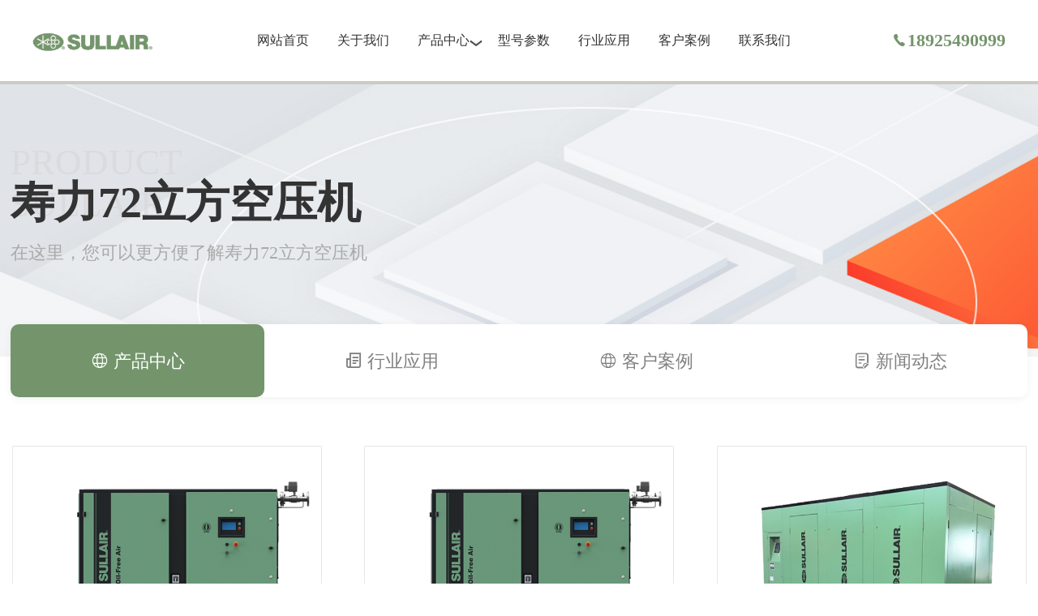

--- FILE ---
content_type: text/html; charset=UTF-8
request_url: https://www.kongyaji580.com/sullair/72lifangkongyaji/
body_size: 2739
content:
<!DOCTYPE html>
<html>
<head>
<meta http-equiv="Content-Type" content="text/html; charset=utf-8" />
<meta name="viewport" content="width=device-width, initial-scale=1, minimum-scale=1, maximum-scale=1, user-scalable=no">
<meta name="applicable-device" content="pc,mobile" />
<meta http-equiv="Cache-Control" content="no-transform" />
<meta name="renderer" content="webkit"/>
<title>寿力72立方空压机</title>
<meta name="keywords" content="寿力72立方空压机" />
<meta name="description" content="寿力72立方空压机有螺杆空压机,永磁变频空压机,无油空压机,低压空压机,节能空压机等类型,包含寿力72立方空压机价格多少钱一台,型号参数表,为您了解寿力72立方空压机提供更有价值的参考。" />
<link rel="shortcut icon" href="https://www.kongyaji580.com/favicon.ico" type="image/x-icon"/>
<link href="https://img.kongyaji580.com/css/animate.min.css" rel="stylesheet" type="text/css" />
<link href="https://img.kongyaji580.com/css/iconfont.css" rel="stylesheet" type="text/css" /> 
<link href="https://img.kongyaji580.com/css/common.css" rel="stylesheet" type="text/css" /> 
<link href="https://img.kongyaji580.com/css/style.css" rel="stylesheet" type="text/css" />
<link href="https://img.kongyaji580.com/css/product.css" rel="stylesheet" type="text/css" />
<link href="https://img.kongyaji580.com/css/slick.css" rel="stylesheet" type="text/css" />
<script type="text/javascript" src="https://img.kongyaji580.com/js/jquery-1.10.2.min.js"></script>
<script type="text/javascript" src="https://img.kongyaji580.com/js/flexible.js"></script>
<script type="text/javascript" src="https://img.kongyaji580.com/js/wow.min.js"></script>
<script type="text/javascript" src="https://img.kongyaji580.com/js/slick.min.js"></script>
</head>
<body>
<!-- 头部 -->
<header class="headerbg header">
	<div class="inner w1800">
		<div class="logo"><a href="https://www.kongyaji580.com" style="background-image:url(https://img.kongyaji580.com/logo.png);" title="寿力空压机代理商">寿力空压机代理商</a></div>
		<div class="menucion"><img src="https://img.kongyaji580.com/menucion.png"><img src="https://img.kongyaji580.com/close.png"></div>
		<div class="navbg">
			<div class="nav"><ul id="nav" class="menu container"><li><a href="https://www.kongyaji580.com/">网站首页</a></li>
<li><a href="https://www.kongyaji580.com/about/">关于我们</a></li>
<li><a href="https://www.kongyaji580.com/product/">产品中心</a>
<ul class="sub-menu">
	<li><a href="https://www.kongyaji580.com/weiyoukongyaji/">微油空压机</a></li>
	<li><a href="https://www.kongyaji580.com/wuyoukongyaji/">无油空压机</a></li>
	<li><a href="https://www.kongyaji580.com/bianpinkongyaji/">变频空压机</a></li>
	<li><a href="https://www.kongyaji580.com/yongcibianpinkongyaji/">永磁变频空压机</a></li>
	<li><a href="https://www.kongyaji580.com/liangjiyasuokongyaji/">两级压缩空压机</a></li>
	<li><a href="https://www.kongyaji580.com/yidongkongyaji/">移动空压机</a></li>
	<li><a href="https://www.kongyaji580.com/kongyajihouchuli/">后处理设备</a></li>
	<li><a href="https://www.kongyaji580.com/kongyajipeijian/">配件耗材</a></li>
	<li><a href="https://www.kongyaji580.com/zhenkongbeng/">真空泵</a></li>
</ul>
</li>
<li><a href="https://www.kongyaji580.com/kongyajixinghao/">型号参数</a></li>
<li><a href="https://www.kongyaji580.com/industry/">行业应用</a></li>
<li><a href="https://www.kongyaji580.com/case/">客户案例</a></li>
<li><a href="https://www.kongyaji580.com/contact/">联系我们</a></li>
</ul></div>		</div>
		<div class="onpcnav"><i class="iconfont icondianhua3"></i>18925490999</div>
	</div>
</header>
<!-- 导航 -->
<div class="renbaner">
	<div class="item-img"><img src="https://img.kongyaji580.com/bg/hyban.jpg"></div>
		<div class="w1800"><div class="item-title mt80 wow slideInRight animated"><h3>PRODUCT<br>SULLAIR</h3><h1>寿力72立方空压机</h1><p>在这里，您可以更方便了解寿力72立方空压机</p></div></div>
	</div>
<!-- 分类 -->
<div class="rensubnav">
	<div class="rensubnav-list">
		<div class="w1800">
			<ul>
				<li class="active wow fadeInUp animated" data-wow-delay=".9s"><a href="https://www.kongyaji580.com/product/"><i class="iconfont iconshehui"></i> <span>产品中心</span></a></li>
				<li class="wow fadeInUp animated" data-wow-delay=".5s"><a href="https://www.kongyaji580.com/industry/"><i class="iconfont iconxinwen"></i> <span>行业应用</span></a></li>
				<li class="wow fadeInUp animated" data-wow-delay=".9s"><a href="https://www.kongyaji580.com/case/"><i class="iconfont iconshehui"></i> <span>客户案例</span></a></li>
				<li class="wow fadeInUp animated" data-wow-delay=".7s"><a href="https://www.kongyaji580.com/news/"><i class="iconfont iconzixun5"></i> <span>新闻动态</span></a></li>
        </ul>
      </div>
    </div>
  </div>
<!-- 新闻列表 -->
<div class="container pt60 newbox">
	<div class="w1800 clearfix">
		<div class="product new-fl wow slideInLeft animated">
			<div class="new-list">
				<ul class="clearfix">
					<li><a href="https://www.kongyaji580.com/436.html" target="_blank"><div class="item-img"><img src="https://img.kongyaji580.com/uploads/2023/04/ds160.png" alt="寿力160-450KW双级压缩工/变频干式无油螺杆空压机DS系列"></div><div class="item-con"><h3>寿力160-450KW双级压缩工/变频干式无油螺杆空压机DS系列</h3></div></a></li>
					<li><a href="https://www.kongyaji580.com/437.html" target="_blank"><div class="item-img"><img src="https://img.kongyaji580.com/uploads/2023/04/ds450.png" alt="寿力160-450KW工/变频干式低压无油螺杆空压机DS系列"></div><div class="item-con"><h3>寿力160-450KW工/变频干式低压无油螺杆空压机DS系列</h3></div></a></li>
					<li><a href="https://www.kongyaji580.com/466.html" target="_blank"><div class="item-img"><img src="https://img.kongyaji580.com/uploads/2023/04/tsz.png" alt="寿力315KW工频/变频二级压缩螺杆空压机TS系列"></div><div class="item-con"><h3>寿力315KW工频/变频二级压缩螺杆空压机TS系列</h3></div></a></li>
					<li><a href="https://www.kongyaji580.com/467.html" target="_blank"><div class="item-img"><img src="https://img.kongyaji580.com/uploads/2023/04/tsz.png" alt="寿力355KW工频/变频二级压缩螺杆空压机TS系列"></div><div class="item-con"><h3>寿力355KW工频/变频二级压缩螺杆空压机TS系列</h3></div></a></li>
					<li><a href="https://www.kongyaji580.com/468.html" target="_blank"><div class="item-img"><img src="https://img.kongyaji580.com/uploads/2023/04/tsz.png" alt="寿力400KW工频/变频二级压缩螺杆空压机TS系列"></div><div class="item-con"><h3>寿力400KW工频/变频二级压缩螺杆空压机TS系列</h3></div></a></li>
					<li><a href="https://www.kongyaji580.com/469.html" target="_blank"><div class="item-img"><img src="https://img.kongyaji580.com/uploads/2023/04/tsz.png" alt="寿力450KW工频/变频二级压缩螺杆空压机TS系列"></div><div class="item-con"><h3>寿力450KW工频/变频二级压缩螺杆空压机TS系列</h3></div></a></li>
				</ul>
			</div>
					</div>
	</div>
</div>
<div class="quyu">
	<div class="w1800"><strong>服务区域：</strong><a href="https://www.kongyaji580.com/guangzhoushoulikongyaji/" target="_blank">广州寿力空压机</a><a href="https://www.kongyaji580.com/shenzhenshoulikongyaji/" target="_blank">深圳寿力空压机</a><a href="https://www.kongyaji580.com/zhuhaishoulikongyaji/" target="_blank">珠海寿力空压机</a><a href="https://www.kongyaji580.com/dongguanshoulikongyaji/" target="_blank">东莞寿力空压机</a><a href="https://www.kongyaji580.com/foshanshoulikongyaji/" target="_blank">佛山寿力空压机</a><a href="https://www.kongyaji580.com/zhongshanshoulikongyaji/" target="_blank">中山寿力空压机</a><a href="https://www.kongyaji580.com/huizhoushoulikongyaji/" target="_blank">惠州寿力空压机</a><a href="https://www.kongyaji580.com/shantoushoulikongyaji/" target="_blank">汕头寿力空压机</a><a href="https://www.kongyaji580.com/jiangmenshoulikongyaji/" target="_blank">江门寿力空压机</a><a href="https://www.kongyaji580.com/maomingshoulikongyaji/" target="_blank">茂名寿力空压机</a><a href="https://www.kongyaji580.com/zhaoqingshoulikongyaji/" target="_blank">肇庆寿力空压机</a><a href="https://www.kongyaji580.com/zhanjiangshoulikongyaji/" target="_blank">湛江寿力空压机</a><a href="https://www.kongyaji580.com/meizhoushoulikongyaji/" target="_blank">梅州寿力空压机</a><a href="https://www.kongyaji580.com/shanweishoulikongyaji/" target="_blank">汕尾寿力空压机</a><a href="https://www.kongyaji580.com/heyuanshoulikongyaji/" target="_blank">河源寿力空压机</a><a href="https://www.kongyaji580.com/qingyuanshoulikongyaji/" target="_blank">清远寿力空压机</a><a href="https://www.kongyaji580.com/shaoguanshoulikongyaji/" target="_blank">韶关寿力空压机</a><a href="https://www.kongyaji580.com/jieyangshoulikongyaji/" target="_blank">揭阳寿力空压机</a><a href="https://www.kongyaji580.com/yangjiangshoulikongyaji/" target="_blank">阳江寿力空压机</a><a href="https://www.kongyaji580.com/chaozhoushoulikongyaji/" target="_blank">潮州寿力空压机</a><a href="https://www.kongyaji580.com/yunfushoulikongyaji/" target="_blank">云浮寿力空压机</a></div>
</div><div class="footer">
	<div class="touchfooter">
		<div class="one-touch clear-fix"><a rel="nofollow" href="tel:18925490999"><i class="iconfont icondianhua3"></i><br/><span>电话</span></a><a rel="nofollow" href="https://www.kongyaji580.com/contact/"><i class="iconfont icondizhi"></i><br/><span>位置</span></a><a rel="nofollow" href="https://www.kongyaji580.com/product/"><i class="iconfont iconchanpin3"></i><br/><span>产品</span></a></div>
	</div>
	<div class="w1800 footer-copyright" align="center">
		<div class="footer-copyright-fl"><p><span>Copyright &copy; 2014 - 2025 www.kongyaji580.com</span><span><a href="https://www.kongyaji580.com" target="_blank">寿力空压机 </a>(SULLAIR) 气胜智能装备（深圳）有限公司版权所有 </span><span><a href="https://beian.miit.gov.cn/#/Integrated/index" rel="nofollow" target="_blank">粤ICP备2021072975号-5</a>&nbsp;&nbsp;&nbsp;<img src="https://kongyaji580-1308415379.cos.ap-guangzhou.myqcloud.com/uploads/beiantubiao.png"class="w-full" style="width: 16px;"> <a class="text-[#749AE3]" href="https://beian.mps.gov.cn/#/query/webSearch?code=44030002002873" rel="nofollow" target="_blank" data-v-644aa589>粤公网安备44030002002873</a></span></p></div>
</div>
</div>
<script>
(function(){
    var bp = document.createElement('script');
    var curProtocol = window.location.protocol.split(':')[0];
    if (curProtocol === 'https') {
        bp.src = 'https://zz.bdstatic.com/linksubmit/push.js';
    }
    else {
        bp.src = 'http://push.zhanzhang.baidu.com/push.js';
    }
    var s = document.getElementsByTagName("script")[0];
    s.parentNode.insertBefore(bp, s);
})();
</script>
<script>
  new WOW().init();
</script>
<script type="text/javascript" src="https://img.kongyaji580.com/js/common.js"></script>
</body>
</html>

--- FILE ---
content_type: text/css
request_url: https://img.kongyaji580.com/css/iconfont.css
body_size: 19083
content:
@font-face {
  font-family: "iconfont";
  src: url('iconfont2.woff') format('woff'),
       url('iconfont.woff') format('woff'),
       url('iconfont.ttf') format('truetype');
}

.iconfont {
  font-family: "iconfont" !important;
  font-size: 20px;
  font-style: normal;
  -webkit-font-smoothing: antialiased;
  -moz-osx-font-smoothing: grayscale;
}

.iconarrow-right1:before {
  content: "\e6ea";
}

.icondianhua4:before {
  content: "\e6e8";
}

.iconchengshiyunying-hezuoyoushi2:before {
  content: "\e6e1";
}

.iconchengshiyunying-hezuoyoushi4:before {
  content: "\e6e2";
}

.iconchengshiyunying-hezuoyoushi1:before {
  content: "\e6e5";
}

.iconchengshiyunying-hezuoyoushi3:before {
  content: "\e6e6";
}

.iconguanyuqiyoutong:before {
  content: "\e6e7";
}

.iconanlifaguizhidu:before {
  content: "\e6e0";
}

.iconfazhanyuanjing-:before {
  content: "\e6d5";
}

.iconyunying3:before {
  content: "\e75d";
}

.iconshehui:before {
  content: "\e6d6";
}

.iconxinwen:before {
  content: "\e6d8";
}

.iconfuwubaoshezhi:before {
  content: "\e6da";
}

.icondailishang:before {
  content: "\e6db";
}

.iconzixun5:before {
  content: "\e6dc";
}

.iconjieshao:before {
  content: "\e6dd";
}

.iconmac:before {
  content: "\e6b6";
}

.iconweibo1:before {
  content: "\e6e4";
}

.icontwiiterico:before {
  content: "\e6b8";
}

.iconshiliangzhinengduixiang:before {
  content: "\e6b9";
}

.iconarrow-down:before {
  content: "\e6bc";
}

.iconshubiao:before {
  content: "\e6bd";
}

.iconfangdajing:before {
  content: "\e6c1";
}

.iconIN:before {
  content: "\e6c2";
}

.iconwindowsc:before {
  content: "\e6c3";
}

.icontubiaozhizuomoban:before {
  content: "\e6c5";
}

.iconanzhuo:before {
  content: "\e6c7";
}

.iconyouxiang:before {
  content: "\e6c9";
}

.iconyoutube:before {
  content: "\e727";
}

.iconzhuce:before {
  content: "\e888";
}

.iconcaidan1:before {
  content: "\e6ca";
}

.iconjiantou-copy1:before {
  content: "\e930";
}

.icondenglu1:before {
  content: "\e6cc";
}

.iconyingyong1:before {
  content: "\ec27";
}

.iconbofang1:before {
  content: "\eea1";
}

.icondizhi2:before {
  content: "\e6cd";
}

.iconxiazai2:before {
  content: "\e703";
}

.iconguanbi:before {
  content: "\e6ce";
}

.iconguangbo:before {
  content: "\e6b5";
}

.iconfuwu:before {
  content: "\e6fa";
}

.iconcuxiao:before {
  content: "\e7c4";
}

.iconxiaoshouxiaozhulim:before {
  content: "\eb5e";
}

.iconwodeziyuanbao:before {
  content: "\e6b0";
}

.iconfenpeiziyuanbao:before {
  content: "\e6b3";
}

.iconliuyan:before {
  content: "\e693";
}

.iconpingtaiguanli:before {
  content: "\e68d";
}

.iconzixun4:before {
  content: "\e68e";
}

.iconguanjiancipaimingpaiming:before {
  content: "\e697";
}

.iconguanli:before {
  content: "\e69a";
}

.icontuku:before {
  content: "\e6a1";
}

.iconchanpinguanli:before {
  content: "\e6a4";
}

.iconziyuan:before {
  content: "\e6a5";
}

.iconjibenxinxi:before {
  content: "\e9dd";
}

.iconchanpin3:before {
  content: "\e6a6";
}

.iconjichu-gongzuotai:before {
  content: "\e71e";
}

.iconyumingshezhi:before {
  content: "\e6a8";
}

.icontianjiachanpin:before {
  content: "\e6c8";
}

.iconsucai:before {
  content: "\e6a9";
}

.iconguanjianci:before {
  content: "\e6aa";
}

.iconliuyan1:before {
  content: "\e6ac";
}

.iconshangqingyuce:before {
  content: "\e808";
}

.iconxinjian:before {
  content: "\e6df";
}

.iconbaobiao:before {
  content: "\e75c";
}

.iconshouyeshezhi:before {
  content: "\e8d7";
}

.iconlianmengjinpu:before {
  content: "\e7c0";
}

.iconguanjiancibuju:before {
  content: "\e7c1";
}

.iconbaidutuisong:before {
  content: "\e7c2";
}

.iconbaiduyanzheng:before {
  content: "\e7c3";
}

.iconxinwenguanli:before {
  content: "\e6ad";
}

.iconwangyeicon:before {
  content: "\e6af";
}

.iconzhanghu:before {
  content: "\e68a";
}

.iconxuanze:before {
  content: "\ea53";
}

.icontikuanjilu:before {
  content: "\e68b";
}

.iconzhanghu1:before {
  content: "\e68c";
}

.iconqianbao:before {
  content: "\e689";
}

.iconbrand:before {
  content: "\e677";
}

.iconpaidan:before {
  content: "\e67d";
}

.iconrenke:before {
  content: "\e67f";
}

.iconmenu-team:before {
  content: "\e680";
}

.iconruanjian1:before {
  content: "\e681";
}

.iconfalvfagui:before {
  content: "\e692";
}

.iconjianzhu1:before {
  content: "\e6c6";
}

.iconpeixun1:before {
  content: "\e682";
}

.iconliuliang:before {
  content: "\e684";
}

.icondanxuankuangxuanzhong:before {
  content: "\e6f4";
}

.icondanxuankuang:before {
  content: "\e7d4";
}

.iconxiugai:before {
  content: "\e671";
}

.iconguanbianniu:before {
  content: "\e66f";
}

.icondanseshixintubiao-:before {
  content: "\e670";
}

.iconzhifubao:before {
  content: "\e66c";
}

.iconweixinzhifu:before {
  content: "\e66d";
}

.iconxiazai1:before {
  content: "\e66a";
}

.iconshouye:before {
  content: "\e66b";
}

.iconshangbiaofenleibiao:before {
  content: "\e75b";
}

.iconshouye1:before {
  content: "\e65e";
}

.iconyijianfankui:before {
  content: "\e65f";
}

.icondianhua3:before {
  content: "\e663";
}

.iconzixun3:before {
  content: "\e698";
}

.icondianzan_kongxin1:before {
  content: "\e699";
}

.iconyingyong:before {
  content: "\e69b";
}

.iconshenqing:before {
  content: "\e69e";
}

.icondianzan_shixin1:before {
  content: "\e6a0";
}

.iconshuaxin1:before {
  content: "\e664";
}

.iconxiaoshou2:before {
  content: "\e67b";
}

.iconxiaoshou11:before {
  content: "\e654";
}

.iconchanpin2:before {
  content: "\ec17";
}

.icongouwu-selected:before {
  content: "\e655";
}

.iconyingxiao1:before {
  content: "\e657";
}

.iconyingxiao11:before {
  content: "\e67a";
}

.iconmendian:before {
  content: "\e65b";
}

.iconyewu:before {
  content: "\e65d";
}

.iconxie:before {
  content: "\e744";
}

.iconxiangbao1:before {
  content: "\e75a";
}

.iconxiangsu:before {
  content: "\e788";
}

.iconyejin:before {
  content: "\e78a";
}

.iconyuanqijian:before {
  content: "\e790";
}

.iconyinshua:before {
  content: "\e791";
}

.iconbaozhuang1:before {
  content: "\e792";
}

.iconzhaoming:before {
  content: "\e793";
}

.iconzhiye:before {
  content: "\e794";
}

.iconanfang2:before {
  content: "\e795";
}

.icondaili:before {
  content: "\e796";
}

.iconershou:before {
  content: "\e797";
}

.iconfushi:before {
  content: "\e798";
}

.icondiangong1:before {
  content: "\e79a";
}

.iconfanghu:before {
  content: "\e79b";
}

.iconyiqi:before {
  content: "\e79c";
}

.iconbaihuo:before {
  content: "\e79d";
}

.iconhuwai:before {
  content: "\e79e";
}

.iconbangong:before {
  content: "\e79f";
}

.icongangtie1:before {
  content: "\e7a0";
}

.iconfangzhi:before {
  content: "\e7a1";
}

.iconhuagong1:before {
  content: "\e7a2";
}

.iconhuaxuepin:before {
  content: "\e7a3";
}

.iconhezuo1:before {
  content: "\e7a5";
}

.iconhuanbao1:before {
  content: "\e7a6";
}

.iconjiagong:before {
  content: "\e7a7";
}

.iconjichuang:before {
  content: "\e7a8";
}

.iconjixie1:before {
  content: "\e7a9";
}

.iconguangdian:before {
  content: "\e7aa";
}

.iconjiadian2:before {
  content: "\e7ab";
}

.iconjiancai1:before {
  content: "\e7ac";
}

.iconmuying1:before {
  content: "\e7ad";
}

.iconlipin:before {
  content: "\e7ae";
}

.iconjiaotong1:before {
  content: "\e7af";
}

.iconjiafang:before {
  content: "\e7b1";
}

.iconneiyi:before {
  content: "\e7b2";
}

.iconnanzhuang:before {
  content: "\e7b3";
}

.iconnongye2:before {
  content: "\e7b4";
}

.iconnvzhuang:before {
  content: "\e7b5";
}

.iconqiche:before {
  content: "\e7b6";
}

.iconrihua:before {
  content: "\e7b8";
}

.iconshangwu:before {
  content: "\e7b9";
}

.iconqimo:before {
  content: "\e7ba";
}

.iconnengyuan:before {
  content: "\e7bb";
}

.iconshuma:before {
  content: "\e7bc";
}

.iconwanju:before {
  content: "\e7bd";
}

.icontongzhuang:before {
  content: "\e7be";
}

.iconwujin2:before {
  content: "\e7bf";
}

.iconin:before {
  content: "\e652";
}

.iconweibo:before {
  content: "\e653";
}

.iconiconset0291:before {
  content: "\e6bf";
}

.iconxiazai:before {
  content: "\e65a";
}

.iconshangjia:before {
  content: "\e673";
}

.iconxialakuangjihuashu:before {
  content: "\e6d9";
}

.iconzixun1:before {
  content: "\e660";
}

.iconshangpin:before {
  content: "\e674";
}

.iconcaigou:before {
  content: "\e676";
}

.iconzhuanjia:before {
  content: "\e661";
}

.iconchuangyeyuzhichang:before {
  content: "\e66e";
}

.iconzhuanjia1:before {
  content: "\e665";
}

.icondiqu:before {
  content: "\e7b0";
}

.iconzixun2:before {
  content: "\e678";
}

.iconguquantourongzi:before {
  content: "\e67e";
}

.iconshuifeijiaokuan:before {
  content: "\e8fe";
}

.icontuijian:before {
  content: "\e685";
}

.icondianpu:before {
  content: "\e6c0";
}

.iconshoujihao:before {
  content: "\e6e9";
}

.iconzixun-dianji:before {
  content: "\e694";
}

.iconhuizhanzhongxin:before {
  content: "\e69c";
}

.icontuijian2:before {
  content: "\e69d";
}

.iconfanhui1:before {
  content: "\e6a2";
}

.iconxingtaiduICON_sousuo--:before {
  content: "\e6a3";
}

.iconshuliangkaohedianshuguanli:before {
  content: "\e6a7";
}

.iconwangdianicon:before {
  content: "\e6d7";
}

.iconyulan:before {
  content: "\e6ae";
}

.iconguimozhibiao:before {
  content: "\e6b7";
}

.iconxinyongqiahuankuan:before {
  content: "\e6ba";
}

.iconpinggu:before {
  content: "\e6bb";
}

.iconshijian:before {
  content: "\e6c4";
}

.icontuoguan:before {
  content: "\e8bc";
}

.icondagou:before {
  content: "\e6cf";
}

.iconxingming1:before {
  content: "\e6d0";
}

.iconchicun:before {
  content: "\e6de";
}

.icontiaochabaogaoguanli:before {
  content: "\e863";
}

.icondisanfangdiandang:before {
  content: "\e6fb";
}

.iconC-woyaodaikuan:before {
  content: "\e6ff";
}

.iconzhiyadaikuan:before {
  content: "\e7b7";
}

.iconjindu:before {
  content: "\e799";
}

.iconhangye_:before {
  content: "\e702";
}

.icontuijian1:before {
  content: "\e789";
}

.iconchuangxinchuangye:before {
  content: "\e711";
}

.iconxiangmu-:before {
  content: "\e712";
}

.iconxiangsitimu:before {
  content: "\e7a4";
}

.iconkuaixunicon:before {
  content: "\e715";
}

.iconkefu:before {
  content: "\e71f";
}

.icontourongzi:before {
  content: "\e720";
}

.iconjiejuefangan:before {
  content: "\e733";
}

.iconquanweipinpai:before {
  content: "\e734";
}

.iconzhuanjiatuandui:before {
  content: "\e735";
}

.icondingzhifuwu:before {
  content: "\e736";
}

.iconjingyanfengfu:before {
  content: "\e737";
}

.iconchuangjianzuzhi:before {
  content: "\e738";
}

.iconjiaruzuzhi:before {
  content: "\e739";
}

.iconredianshangji:before {
  content: "\e73a";
}

.iconmingqidongtai:before {
  content: "\e73b";
}

.iconhangyezixun:before {
  content: "\e73c";
}

.iconkejiqianyan:before {
  content: "\e73d";
}

.iconchuangyehuodong:before {
  content: "\e73e";
}

.icongongsizhuce:before {
  content: "\e73f";
}

.iconrenshishebao:before {
  content: "\e740";
}

.iconcaishuizhishi:before {
  content: "\e741";
}

.iconzhishichanquan:before {
  content: "\e742";
}

.iconguquanjili:before {
  content: "\e745";
}

.iconzhengcefalv:before {
  content: "\e746";
}

.iconchuangyexuzhi:before {
  content: "\e747";
}

.iconguquanjili1:before {
  content: "\e748";
}

.iconyunyingguanli:before {
  content: "\e749";
}

.icontuanduilingdao:before {
  content: "\e74a";
}

.iconchanpinyunying:before {
  content: "\e74b";
}

.iconxiaoshoushichang:before {
  content: "\e74c";
}

.iconyingxiaotuiguang:before {
  content: "\e74d";
}

.iconqiyecaishui:before {
  content: "\e74e";
}

.iconzaixianketang:before {
  content: "\e74f";
}

.iconzhishibaike:before {
  content: "\e750";
}

.iconchuangyerenwu:before {
  content: "\e751";
}

.iconchenggongjingdian:before {
  content: "\e752";
}

.iconrenshengganwu:before {
  content: "\e753";
}

.iconshibaijiaoxun:before {
  content: "\e754";
}

.iconqingnianchuangye:before {
  content: "\e755";
}

.icondianpingfenxi:before {
  content: "\e756";
}

.icon1:before {
  content: "\e757";
}

.iconfanhui:before {
  content: "\e64f";
}

.iconshangchuan-tianchong:before {
  content: "\e669";
}

.iconquxiao:before {
  content: "\e759";
}

.iconwujin:before {
  content: "\e686";
}

.iconjinronglicai:before {
  content: "\e61f";
}

.icongongsi:before {
  content: "\e622";
}

.iconleixing:before {
  content: "\e7e3";
}

.icongengduo1:before {
  content: "\e651";
}

.iconyingxiao:before {
  content: "\e601";
}

.iconpingjunzheherenli:before {
  content: "\e6ab";
}

.iconliebiao:before {
  content: "\e63f";
}

.iconwenjian:before {
  content: "\e666";
}

.icondianhua1:before {
  content: "\e646";
}

.iconweixin1:before {
  content: "\e62b";
}

.iconguaqiangzhuangshihuazihua:before {
  content: "\e63d";
}

.icondianziyouxiang:before {
  content: "\e633";
}

.icontuiguang:before {
  content: "\e61e";
}

.iconhezuo:before {
  content: "\ece3";
}

.iconbaike:before {
  content: "\e675";
}

.icondiangongdianqi:before {
  content: "\e62a";
}

.iconjianli-xuanzhong:before {
  content: "\e61b";
}

.iconliuyan-:before {
  content: "\e631";
}

.iconshouye-weixuanzhong:before {
  content: "\e63e";
}

.iconzihuazhuanke:before {
  content: "\e600";
}

.iconqiye:before {
  content: "\e6b4";
}

.iconjiancai:before {
  content: "\e62f";
}

.iconchanpin1:before {
  content: "\e636";
}

.iconshangchuan1:before {
  content: "\e620";
}

.iconlvyouchengshijianzhucity-fothe_Budd:before {
  content: "\e607";
}

.iconzaixiankefu:before {
  content: "\e69f";
}

.icondiangong:before {
  content: "\e6f0";
}

.iconwenzhang:before {
  content: "\e623";
}

.iconyunying:before {
  content: "\e613";
}

.iconyunying2:before {
  content: "\e61c";
}

.iconyou-tube:before {
  content: "\e662";
}

.icon9:before {
  content: "\e64e";
}

.iconnongye1:before {
  content: "\e6e3";
}

.iconcuo:before {
  content: "\e621";
}

.iconhangzheng:before {
  content: "\e722";
}

.iconyanzhengma:before {
  content: "\e625";
}

.iconpc-icon_mianfeizhuce:before {
  content: "\e63a";
}

.iconyunying1:before {
  content: "\e615";
}

.iconrenshidangan:before {
  content: "\e645";
}

.iconcaiwu:before {
  content: "\e719";
}

.icon--:before {
  content: "\e605";
}

.iconid:before {
  content: "\e642";
}

.iconjiashiyuandangan-zhiwei:before {
  content: "\e626";
}

.iconhuagong:before {
  content: "\e647";
}

.iconyinshuapinmobanpeizhi:before {
  content: "\e6d3";
}

.iconicon_xiangxiajiantou:before {
  content: "\e64d";
}

.icongongwenbao:before {
  content: "\e608";
}

.iconxinlang:before {
  content: "\e60b";
}

.iconjiadian1:before {
  content: "\e648";
}

.iconmuying:before {
  content: "\e649";
}

.iconzhaomuyeicon_huabanfuben:before {
  content: "\e6b1";
}

.iconjixie:before {
  content: "\e603";
}

.iconchangyongtubiao-xianxingdaochu-zhuanqu-:before {
  content: "\e718";
}

.iconzuixin:before {
  content: "\e617";
}

.iconyuanquan0:before {
  content: "\e728";
}

.icondianhua2:before {
  content: "\e64b";
}

.iconfuwuyuan:before {
  content: "\e83b";
}

.iconfacebook:before {
  content: "\e60e";
}

.iconhuo:before {
  content: "\e687";
}

.iconanfang:before {
  content: "\e63c";
}

.iconjiaoseziliaoleixing:before {
  content: "\e658";
}

.iconzhaoming1:before {
  content: "\e64a";
}

.icongangwei:before {
  content: "\e6b2";
}

.iconsheji:before {
  content: "\e758";
}

.iconhuanbao:before {
  content: "\e668";
}

.iconqq1:before {
  content: "\e64c";
}

.iconjishu:before {
  content: "\e61d";
}

.iconbiaoqing:before {
  content: "\e641";
}

.iconzixun:before {
  content: "\e630";
}

.icondizhi:before {
  content: "\e614";
}

.iconzhuanqianbang:before {
  content: "\e688";
}

.iconID_disc:before {
  content: "\e72b";
}

.iconsousuo-:before {
  content: "\e62e";
}

.iconbaojie:before {
  content: "\e60f";
}

.iconchanpin:before {
  content: "\e6d2";
}

.iconxingming:before {
  content: "\e786";
}

.iconmingpian:before {
  content: "\ecd3";
}

.iconrichanggoutong:before {
  content: "\e6eb";
}

.iconwenjianchuanshu:before {
  content: "\e6ec";
}

.iconxiangmugenjin:before {
  content: "\e6ed";
}

.iconanquankekao:before {
  content: "\e6ee";
}

.iconjiandan:before {
  content: "\e6ef";
}

.iconkuaijie1:before {
  content: "\e6f1";
}

.iconshangjituiguang:before {
  content: "\e6f2";
}

.iconbangzhuzhongxin:before {
  content: "\e6f3";
}

.iconzixunlejie:before {
  content: "\e6f6";
}

.iconshipinyanshi:before {
  content: "\e6f7";
}

.iconchanpinwendang:before {
  content: "\e6f8";
}

.iconchangjianwenti:before {
  content: "\e6f9";
}

.iconweixin:before {
  content: "\e6be";
}

.iconiconfontjiantou:before {
  content: "\e619";
}

.iconqq:before {
  content: "\e695";
}

.icontupianyanzhengma:before {
  content: "\e624";
}

.iconxinyong:before {
  content: "\e60a";
}

.iconxiangbao:before {
  content: "\e67c";
}

.iconzulin:before {
  content: "\e604";
}

.iconjiantou-copy:before {
  content: "\e611";
}

.iconarrow_big_left:before {
  content: "\e634";
}

.iconxiaoshou:before {
  content: "\e610";
}

.icongangtie:before {
  content: "\e683";
}

.iconzhaopin:before {
  content: "\e61a";
}

.iconwenti:before {
  content: "\e62c";
}

.icondright:before {
  content: "\e70e";
}

.iconic_login_tel:before {
  content: "\e667";
}

.iconpeizhigongju:before {
  content: "\e627";
}

.iconwenti1:before {
  content: "\e650";
}

.iconxiaoshou1:before {
  content: "\e656";
}

.iconxingxing:before {
  content: "\e717";
}

.iconjiantou:before {
  content: "\e629";
}

.iconsyllabus:before {
  content: "\e640";
}

.iconarrowright:before {
  content: "\e84c";
}

.iconjiaotong:before {
  content: "\e60c";
}

.iconwaimaonengli:before {
  content: "\e6cb";
}

.iconzichandengji:before {
  content: "\e690";
}

.iconnongye:before {
  content: "\e679";
}

.icondenglu:before {
  content: "\e8fc";
}

.icongongxiang-:before {
  content: "\e787";
}

.iconsearch:before {
  content: "\e602";
}

.iconliaotian-copy:before {
  content: "\e637";
}

.iconicon_huaxue:before {
  content: "\e609";
}

.iconcard:before {
  content: "\e635";
}

.iconshuaxin:before {
  content: "\eaff";
}

.iconlingying:before {
  content: "\e691";
}

.iconjiadian:before {
  content: "\e616";
}

.iconshiyouhuagong:before {
  content: "\e628";
}

.iconfuzhuang:before {
  content: "\e6d4";
}

.icongengduo:before {
  content: "\e65c";
}

.iconarrow-right:before {
  content: "\e62d";
}

.iconjiantouyou:before {
  content: "\e672";
}

.icondengji:before {
  content: "\e63b";
}

.iconjiaotongdiandongchexianxing:before {
  content: "\ea3d";
}

.icondizhi1:before {
  content: "\e6d1";
}

.iconduomeiti:before {
  content: "\e639";
}

.icondianhua:before {
  content: "\e958";
}

.iconshangchuan:before {
  content: "\e638";
}

.icontuite:before {
  content: "\e618";
}

.iconbaozhuang:before {
  content: "\e606";
}

.iconduorouzhiwu-danse:before {
  content: "\e60d";
}

.iconzhaopin1:before {
  content: "\e644";
}

.iconcomshangpu:before {
  content: "\e696";
}

.iconkefu3:before {
  content: "\e632";
}

.iconshangpu:before {
  content: "\e68f";
}

.iconwujin1:before {
  content: "\e659";
}

.iconfuzhuang1:before {
  content: "\e643";
}

.iconanfang1:before {
  content: "\e743";
}

.iconruanjianxiazai:before {
  content: "\e612";
}



--- FILE ---
content_type: text/css
request_url: https://img.kongyaji580.com/css/common.css
body_size: 13486
content:
@charset "utf-8";body {margin:0;padding:0;background:#fff;color:#333;font:"Microsoft YaHei",微软雅黑,黑体,宋体,Microsoft JhengHei,华文细黑,STHeiti,MingLiu;font-size:16px;}
div,form,img,ul,ol,li,dl,dt,dd {margin:0;padding:0;border:0;}
body,img,div,dl,dt,dd,ul,ol,li,h1,h2,h3,h4,h5,h6,strong,b,em,i,pre,code,form,fieldset,legend,input,button,textarea,p,a,blockquote,th,td {margin:0;padding:0;}
h1,h2,h3,h4,h5,h6,b,em,i {font-weight:normal;font-style:normal;}
ul,ol,li {list-style:none;padding:0px;margin:0px;}
img {border:none;vertical-align:middle;max-width:100%;}
select {appearance:none;-moz-appearance:none;-webkit-appearance:none;}
input,textarea,select {border:none;outline:none;}
table {border-spacing:0;border-collapse:collapse;}
html, body {
  position: relative;
  height: 100%;
}
.clearfix:after {content:".";display:block;height:0;clear:both;visibility:hidden;}
.clearfix {*zoom:1;}
a:link,a:visited {color:#333;text-decoration:none;}
a:hover {color:#1f6dea;text-decoration:none;}
a:active {color:#333;text-decoration:none;}
a:focus {outline:none;}
.fl {float:left}
.fr {float:right;}
.text-left{ text-align: left;}
.text-center{ text-align: center;}
.text-right{ text-align: right;}
.color-white{ color: #fff;}
.clear {clear:both;}
.overflow{ overflow: hidden;}
.position-r{ position: relative;}
.w2000{ max-width: 1800px; margin: 0 auto; font-size:18px;}
.w1800{ max-width: 1800px; margin: 0 auto; font-size:16px;}
.w1400 {width:1400px;margin:0 auto;font-size:16px;}
.ww {width:1200px;margin:0 auto;font-size:16px;}
.w750{width:750px;margin:0 auto;font-size:16px;}
.textblack{ color: #2b2e2e;}
.fwb{font-weight: bold;}
.pt100 {padding-top:100px !important;}
.pt90 {padding-top:90px !important;}
.pt80 {padding-top:80px !important;}
.pt70 {padding-top:70px !important;}
.pt60 {padding-top:60px !important;}
.pt50 {padding-top:50px !important;}
.pt40 {padding-top:40px !important;}
.pt30 {padding-top:30px !important;}
.pt20 {padding-top:20px !important;}
.pt10 {padding-top:10px !important;}
.pt5 {padding-top:5px !important;}
.pb100 {padding-bottom:100px !important;}
.pb90 {padding-bottom:90px !important;}
.pb80 {padding-bottom:80px !important;}
.pb70 {padding-bottom:70px !important;}
.pb60 {padding-bottom:60px !important;}
.pb50 {padding-bottom:50px !important;}
.pb40 {padding-bottom:40px !important;}
.pb30 {padding-bottom:30px !important;}
.pb20 {padding-bottom:20px !important;}
.pb10 {padding-bottom:10px !important;}
.pb5 {padding-bottom:5px !important;}
.pl100 {padding-left:100px !important;}
.pl90 {padding-left:90px !important;}
.pl80 {padding-left:80px !important;}
.pl70 {padding-left:70px !important;}
.pl60 {padding-left:60px !important;}
.pl50 {padding-left:50px !important;}
.pl40 {padding-left:40px !important;}
.pl30 {padding-left:30px !important;}
.pl20 {padding-left:20px !important;}
.pl10 {padding-left:10px !important;}
.pl5 {padding-left:5px !important;}
.pr100 {padding-right:100px !important;}
.pr90 {padding-right:90px !important;}
.pr80 {padding-right:80px !important;}
.pr70 {padding-right:70px !important;}
.pr60 {padding-right:60px !important;}
.pr50 {padding-right:50px !important;}
.pr40 {padding-right:40px !important;}
.pr30 {padding-right:30px !important;}
.pr20 {padding-right:20px !important;}
.pr10 {padding-right:10px !important;}
.pr5 {padding-right:5px !important;}
.pp100 {padding:100px !important;}
.pp90 {padding:90px !important;}
.pp80 {padding:80px !important;}
.pp70 {padding:70px !important;}
.pp60 {padding:60px !important;}
.pp50 {padding:50px !important;}
.pp40 {padding:40px !important;}
.pp30 {padding:30px !important;}
.pp20 {padding:20px !important;}
.pp10 {padding:10px !important;}
.pp5 {padding:5px !important;}
.mt100 {margin-top:100px !important;}
.mt90 {margin-top:90px !important;}
.mt80 {margin-top:80px !important;}
.mt70 {margin-top:70px !important;}
.mt60 {margin-top:60px !important;}
.mt50 {margin-top:50px !important;}
.mt40 {margin-top:40px !important;}
.mt30 {margin-top:30px !important;}
.mt20 {margin-top:20px !important;}
.mt10 {margin-top:10px !important;}
.mt5 {margin-top:5px !important;}
.mb100 {margin-bottom:100px !important;}
.mb90 {margin-bottom:90px !important;}
.mb80 {margin-bottom:80px !important;}
.mb70 {margin-bottom:70px !important;}
.mb60 {margin-bottom:60px !important;}
.mb50 {margin-bottom:50px !important;}
.mb40 {margin-bottom:40px !important;}
.mb30 {margin-bottom:30px !important;}
.mb20 {margin-bottom:20px !important;}
.mb10 {margin-bottom:10px !important;}
.mb5 {margin-bottom:5px !important;}
.ml100 {margin-left:100px !important;}
.ml90 {margin-left:90px !important;}
.ml80 {margin-left:80px !important;}
.ml70 {margin-left:70px !important;}
.ml60 {margin-left:60px !important;}
.ml50 {margin-left:50px !important;}
.ml40 {margin-left:40px !important;}
.ml30 {margin-left:30px !important;}
.ml20 {margin-left:20px !important;}
.ml10 {margin-left:10px !important;}
.ml5 {margin-left:5px !important;}
.mr100 {margin-right:100px !important;}
.mr90 {margin-right:90px !important;}
.mr80 {margin-right:80px !important;}
.mr70 {margin-right:70px !important;}
.mr60 {margin-right:60px !important;}
.mr50 {margin-right:50px !important;}
.mr40 {margin-right:40px !important;}
.mr30 {margin-right:30px !important;}
.mr20 {margin-right:20px !important;}
.mr10 {margin-right:10px !important;}
.mr5 {margin-right:5px !important;}
.mp100 {margin:100px !important;}
.mp90 {margin:90px !important;}
.mp80 {margin:80px !important;}
.mp70 {margin:70px !important;}
.mp60 {margin:60px !important;}
.mp50 {margin:50px !important;}
.mp40 {margin:40px !important;}
.mp30 {margin:30px !important;}
.mp20 {margin:20px !important;}
.mp10 {margin:10px !important;}
.mp5 {margin:5px !important;}
.fs34 {font-size:34px !important;}
.fs32 {font-size:32px !important;}
.fs30 {font-size:30px !important;}
.fs28 {font-size:28px !important;}
.fs26 {font-size:26px !important;}
.fs24 {font-size:24px !important;}
.fs22 {font-size:22px !important;}
.fs20 {font-size:20px !important;}
.fs18 {font-size:18px !important;}
.fs16 {font-size:16px !important;}
.fs14 {font-size:14px !important;}
.fs12 {font-size:12px !important;}
.lh20 {line-height:20px !important;}
.lh24 {line-height:24px !important;}
.lh28 {line-height:28px !important;}
.lh30 {line-height:30px !important;}
.lh40 {line-height:40px !important;}
.lh50 {line-height:50px !important;}

.animationtime{transition: all 0.5s;}
.centertext{position: absolute;  top: 50%;   left: 50%;   transform: translate(-50%,-50%);  text-align: center; }
.text1 {text-overflow:ellipsis;white-space:nowrap;overflow:hidden;}
.text2 {line-height:20px;overflow:hidden;height:40px;text-overflow:ellipsis;display:-webkit-box;-webkit-box-orient:vertical;-webkit-line-clamp:2;}
.text3 {line-height:20px;overflow:hidden;height:60px;text-overflow:ellipsis;display:-webkit-box;-webkit-box-orient:vertical;-webkit-line-clamp:3;}
@media screen and (max-width:1801px) {.w1800 {width:98%;margin:0 auto;}
}
@media screen and (max-width:1420px) {.w1400 {width:98%;margin:0 auto;}
}
@media screen and (max-width:1220px) {.ww {width:98%;margin:0 auto;}
}
@media screen and (max-width:769px) {
.w1800{ width:95%; margin: 0 auto; font-size:.3rem;}
.w1400 {width:95%;margin:0 auto;font-size:.3rem}
.ww {width:95%;margin:0 auto;font-size:.3rem}
.w750{width:100%;margin:0 auto;font-size:.3rem}
body {font-size:.3rem;}
.pt100 {padding-top:1rem !important;}
.pt90 {padding-top:.9rem !important;}
.pt80 {padding-top:.8rem !important;}
.pt70 {padding-top:.7rem !important;}
.pt60 {padding-top:.6rem !important;}
.pt50 {padding-top:.5rem !important;}
.pt40 {padding-top:.4rem !important;}
.pt30 {padding-top:.3rem !important;}
.pt20 {padding-top:.2rem !important;}
.pt10 {padding-top:.1rem !important;}
.pt5 {padding-top:.05rem !important;}
.pb100 {padding-bottom:1rem !important;}
.pb90 {padding-bottom:.9rem !important;}
.pb80 {padding-bottom:.8rem !important;}
.pb70 {padding-bottom:.7rem !important;}
.pb60 {padding-bottom:.6rem !important;}
.pb50 {padding-bottom:.5rem !important;}
.pb40 {padding-bottom:.4rem !important;}
.pb30 {padding-bottom:.3rem !important;}
.pb20 {padding-bottom:.2rem !important;}
.pb10 {padding-bottom:.1rem !important;}
.pb5 {padding-bottom:.05rem !important;}
.pl100 {padding-left:1rem !important;}
.pl90 {padding-left:.9rem !important;}
.pl80 {padding-left:.8rem !important;}
.pl70 {padding-left:.7rem !important;}
.pl60 {padding-left:.6rem !important;}
.pl50 {padding-left:.5rem !important;}
.pl40 {padding-left:.4rem !important;}
.pl30 {padding-left:.3rem !important;}
.pl20 {padding-left:.2rem !important;}
.pl10 {padding-left:.1rem !important;}
.pl5 {padding-left:.05rem !important;}
.pr100 {padding-right:1rem !important;}
.pr90 {padding-right:.9rem !important;}
.pr80 {padding-right:.8rem !important;}
.pr70 {padding-right:.7rem !important;}
.pr60 {padding-right:.6rem !important;}
.pr50 {padding-right:.5rem !important;}
.pr40 {padding-right:.4rem !important;}
.pr30 {padding-right:.3rem !important;}
.pr20 {padding-right:.2rem !important;}
.pr10 {padding-right:.1rem !important;}
.pr5 {padding-right:.05rem !important;}
.pp100 {padding:1rem !important;}
.pp90 {padding:.9rem !important;}
.pp80 {padding:.8rem !important;}
.pp70 {padding:.7rem !important;}
.pp60 {padding:.6rem !important;}
.pp50 {padding:.5rem !important;}
.pp40 {padding:.4rem !important;}
.pp30 {padding:.3rem !important;}
.pp20 {padding:.2rem !important;}
.pp10 {padding:.1rem !important;}
.pp5 {padding:.05rem !important;}
.mt100 {margin-top:1rem !important;}
.mt90 {margin-top:.9rem !important;}
.mt80 {margin-top:.8rem !important;}
.mt70 {margin-top:.7rem !important;}
.mt60 {margin-top:.6rem !important;}
.mt50 {margin-top:.5rem !important;}
.mt40 {margin-top:.4rem !important;}
.mt30 {margin-top:.3rem !important;}
.mt20 {margin-top:.2rem !important;}
.mt10 {margin-top:.1rem !important;}
.mt5 {margin-top:.05rem !important;}
.mb100 {margin-bottom:1rem !important;}
.mb90 {margin-bottom:.9rem !important;}
.mb80 {margin-bottom:.8rem !important;}
.mb70 {margin-bottom:.7rem !important;}
.mb60 {margin-bottom:.6rem !important;}
.mb50 {margin-bottom:.5rem !important;}
.mb40 {margin-bottom:.4rem !important;}
.mb30 {margin-bottom:.3rem !important;}
.mb20 {margin-bottom:.2rem !important;}
.mb10 {margin-bottom:.1rem !important;}
.mb5 {margin-bottom:.05rem !important;}
.ml100 {margin-left:1rem !important;}
.ml90 {margin-left:.9rem !important;}
.ml80 {margin-left:.8rem !important;}
.ml70 {margin-left:.7rem !important;}
.ml60 {margin-left:.6rem !important;}
.ml50 {margin-left:.5rem !important;}
.ml40 {margin-left:.4rem !important;}
.ml30 {margin-left:.3rem !important;}
.ml20 {margin-left:.2rem !important;}
.ml10 {margin-left:.1rem !important;}
.ml5 {margin-left:.05rem !important;}
.mr100 {margin-right:1rem !important;}
.mr90 {margin-right:.9rem !important;}
.mr80 {margin-right:.8rem !important;}
.mr70 {margin-right:.7rem !important;}
.mr60 {margin-right:.6rem !important;}
.mr50 {margin-right:.5rem !important;}
.mr40 {margin-right:.4rem !important;}
.mr30 {margin-right:.3rem !important;}
.mr20 {margin-right:.2rem !important;}
.mr10 {margin-right:.1rem !important;}
.mr5 {margin-right:.05rem !important;}
.mp100 {margin:1rem !important;}
.mp90 {margin:.9rem !important;}
.mp80 {margin:.8rem !important;}
.mp70 {margin:.7rem !important;}
.mp60 {margin:.6rem !important;}
.mp50 {margin:.5rem !important;}
.mp40 {margin:.4rem !important;}
.mp30 {margin:.3rem !important;}
.mp20 {margin:.2rem !important;}
.mp10 {margin:.1rem !important;}
.mp5 {margin:.05rem !important;}
.fs34 {font-size:.44rem !important;}
.fs32 {font-size:.42rem !important;}
.fs30 {font-size:.4rem !important;}
.fs28 {font-size:.38rem !important;}
.fs26 {font-size:.36rem !important;}
.fs24 {font-size:.34rem !important;}
.fs22 {font-size:.32rem !important;}
.fs20 {font-size:.3rem !important;}
.fs18 {font-size:.28rem !important;}
.fs16 {font-size:.3rem !important;}
.fs14 {font-size:.24rem !important;}
.fs12 {font-size:.22rem !important;}
.lh20 {line-height:.3rem !important;}
.lh24 {line-height:.34rem !important;}
.lh28 {line-height:.38rem !important;}
.lh30 {line-height:.4rem !important;}
.lh40 {line-height:.5rem !important;}
.lh50 {line-height:.6rem !important;}
.text2 {line-height:.4rem;overflow:hidden;height:.8rem;text-overflow:ellipsis;display:-webkit-box;-webkit-box-orient:vertical;-webkit-line-clamp:2;}
.text3 {line-height:.4rem;overflow:hidden;height:1.2rem;text-overflow:ellipsis;display:-webkit-box;-webkit-box-orient:vertical;-webkit-line-clamp:3;}
}


.pages{clear:both;text-align:center; height:auto; overflow:hidden; margin:40px auto 40px; font-family:"宋体";  display:table;}
.pages a:link,.pages a:visited{text-decoration:none; color:#999; padding:10px 16px; margin: 0px 10px; font-size:14px; float:left; border-left:none;}
.pages a:hover{text-decoration:none; background:#1f6dea; color:#FFF; }
.pages .current{background:#1f6dea; color:#FFF; padding:10px 17px; font-size:14px; float:left;}

@media screen and (max-width:769px) {
 .pages{ margin:.4rem auto .4rem; }
.pages a:link,.pages a:visited{ padding:.1rem .16rem; margin: .1rem; font-size:.24rem; }
.pages .current{ padding:.1rem .17rem; margin: .1rem; font-size:.24rem; }
}

--- FILE ---
content_type: text/css
request_url: https://img.kongyaji580.com/css/style.css
body_size: 39793
content:
@-webkit-keyframes rotation {
  0% {
    transform: rotate(0deg);
  }
  100% {
    transform: rotate(360deg);
  }
}
@keyframes rotation {
  0% {
    transform: rotate(0deg);
  }
  100% {
    transform: rotate(360deg);
  }
}
.intitle h3 {
  font-size: 72px;
  color: #ddd;
  font-weight: bold;
  width: max-content;
}
.intitle h2 {
  font-size: 36px;
  font-weight: bold;
}
.intitle p {
  color: #333;
}
.more1 a {
  display: flex;
  justify-content: space-between;
  color: #F63;
  border: solid 1px #F63;
  width: 160px;
  height: 50px;
  line-height: 50px;
  border-radius: 25px;
  padding: 0 30px;
  box-sizing: border-box;
  font-size: 14px;
  transition: all 0.5s;
}
.more1 a:hover {
  background-color: #F63;
  color: #fff;
}
.rentopheight {
  height: 1rem;
}
/* 头部 */
.header {
  position: relative;
  z-index: 99999999;
}
.header .navbox {
  position: fixed;
  top: 0;
  left: 0;
  right: 0;
  z-index: 98;
  background: #74956c;
}

/* 关于我们 */
.inabout {
  background: #f6f7f9;
  position: relative;
  overflow: hidden;
}
.inabout .w1800 {
  position: relative;
  z-index: 2;
}
.inabout .about {
  width: 50%;
  padding-top: 80px;
}
.inabout .contact {
  width: 50%;
  padding-top: 30px;
}
.inabout .about .item-con {
  color: #808080;
  line-height: 36px;
}
.inabout .video {
  position: absolute;
  width: 570px;
  top: 200px;
  left: 60%;
  overflow: hidden;
  border-radius: 20px;
}
.inabout .video .item-img {
  position: relative;
  cursor: pointer;
}
.inabout .video .item-img .item-loader {
  width: 48px;
  height: 48px;
  border-radius: 50%;
  display: inline-block;
  border-top: 4px solid #fff;
  border-right: 4px solid transparent;
  -webkit-animation: rotation 1s linear infinite;
  animation: rotation 1s linear infinite;
  position: absolute;
  top: 50%;
  left: 50%;
  transform: translate(-50%, -50%);
}

.inabout .intitle h2 {
    position: relative;
    z-index: 2;
    padding-top: 70px;
}

.inabout .intitle h3 {
    position: absolute;
}

.inabout .parameter {
  width: 60%;
  margin: 70px 0;
}
.inabout .parameter ul {
  display: flex;
  justify-content: space-between;
}
.inabout .parameter ul li {
  color: #808080;
}
.inabout .parameter ul li h3 i {
  font-size: 48px;
  color: #F63;
  font-weight: bold;
}
.inabout .parameter ul li h3 span {
  margin-left: 10px;
}
.inabout .parameter ul li p {
  margin-top: 10px;
}
.inabout .imgbg {
  position: absolute;
  top: 0;
  right: 0;
  width: 35%;
  height: 100%;
  background-color: #F63;
}
.inabout .imgbg img {
  height: 100%;
  object-fit: cover;
}
.pc-display {
  display: block;
}
.m-display {
  display: none;
}
.banner{
  margin-top: 1rem;
}
.imgbox {
  overflow: hidden;
}
.imgbox img {
  transition: all 0.5s;
}
.imgbox:hover img {
  transform: scale(1.1);
}
@media screen and (max-width: 769px) {
  .inabout .intitle h2 {
    padding-top: 0.7rem;
}
  .intitle h3 {
    font-size: 0.8rem;
  }
  .intitle h2 {
    font-size: 0.4rem;
  }
  .more1 a {
    width: 100%;
    height: 0.6rem;
    line-height: 0.6rem;
    padding: 0 0.2rem;
    font-size: 0.24rem;
    justify-content: center;
  }
  .inabout .w1800 {
    position: relative;
    z-index: 2;
  }

  .inabout .about {
    width: 100%;
    padding-top: 0.5rem;
  }
  .inabout .contact {
    width: 100%;
    padding-top: 0.3rem;
  }
  .inabout .about .item-con {
    line-height: 0.5rem;
  }
  .inabout .about .item-con p{
    padding: 0.15rem 0;
  }
  .inabout .video {
    position: static;
    width: 100%;
    text-align: center;
  }
  .inabout .video img {
    width: 100%;
  }
  .inabout .parameter {
    width: 100%;
    margin: 0.7rem 0 0 0;
  }
  .inabout .parameter ul {
    display: flex;
    flex-wrap: wrap;
    justify-content: space-between;
  }
  .inabout .parameter ul li {
    width: 45%;
    margin-bottom: 0.7rem;
  }
  .inabout .parameter ul li h3 i {
    font-size: 0.5rem;
  }
  .inabout .parameter ul li h3 span {
    margin-left: 0.1rem;
  }
  .inabout .parameter ul li p {
    margin-top: 0.1rem;
  }
  .inabout .imgbg {
    display: none;
  }
  .pc-display {
    display: none;
  }
  .m-display {
    display: block;
  }
}
/* 热门产品 */
.inpro {
  padding-top: 50px;
}
.inpro .intitle {
  position: relative;
  padding-bottom: 30px;
}
.inpro .intitle .more {
  position: absolute;
  bottom: 30px;
  right: 0;
}
.inpro .intitle h3 {
    position: absolute;
}
.inpro .intitle h2 {
    position: relative;
    z-index: 2;
    padding-top: 70px;
}
.inpro .intitle p {
    position: relative;
    z-index: 2;
}

@media screen and (max-width: 769px) {
  .inpro {
    padding: 0.8rem 0;
  }
  .inpro .intitle h2 {
    padding-top: 0.7rem;
}
}
/* 优势 */
.inadvantage {
  background: #74956c;
  background-size: 100% 100%;
  padding: 50px 0 100px 0;
}
.inadvantage .intitle {
  position: relative;
}
.inadvantage .intitle h3 {
  opacity: 0.2;
  position: absolute;
}
.inadvantage .intitle h2 {
  color: #fff;
  padding-top: 70px;
}
.inadvantage .intitle p {
  color: #fff;
}
.inadvantage ul {
  display: flex;
  justify-content: space-between;
}
.inadvantage ul li {
  width: 20%;
  color: #fff;
  text-align: center;
  border: 1px solid rgba(255, 255, 255, 0.2);
  border-radius: 10px;
  position: relative;
  box-sizing: border-box;
  padding: 30px;
  margin-top: 150px;
}
.inadvantage ul li .item-img {
  position: absolute;
  top: -100px;
  left: 50%;
  transform: translateX(-50%);
  width: 200px;
  background-color: #74956c;
}
.inadvantage ul li .item-img img {
  mix-blend-mode: screen;
}
.inadvantage ul li .item-con {
  padding-top: 60px;
}
.inadvantage ul li .item-con p{
    text-align: left;
}
.inadvantage ul li .item-con h3 {
  font-size: 24px;
  font-weight: bold;
  margin-bottom: 10px;
}
@media screen and (max-width: 769px) {
  .inadvantage {
    padding: 0.4rem 0 1rem 0;
  }
  .inadvantage .intitle h3 {
    opacity: 0.2;
    position: absolute;
  }
  .inadvantage .intitle h2 {
    padding-top: 0.7rem;
  }
  .inadvantage ul {
    flex-wrap: wrap;
  }
  .inadvantage ul li {
    width: 45%;
    padding: 0.3rem;
    margin-top: 1.5rem;
  }
  .inadvantage ul li .item-img {
    top: -1rem;
    width: 2rem;
  }
  .inadvantage ul li .item-con {
    padding-top: 0.6rem;
  }
  .inadvantage ul li .item-con h3 {
    font-size: 0.3rem;
    margin-bottom: 0.1rem;
  }
}
/* 新闻 */
.innew {
  padding: 50px 0;
}
.innew .innew-top {
  display: flex;
  justify-content: space-between;
  align-items: flex-end;
}
.innew .innew-top .intitle {
  position: relative;
}
.innew .innew-top .intitle h3 {
  position: absolute;
  /* bottom: 0; */
  /* z-index: 1; */
  /* opacity: 0.3; */
}
.innew .innew-top .intitle h2 {
  position: relative;
  z-index: 2;
  padding-top: 70px;
}
.innew .innew-top .intitle p {
  position: relative;
  z-index: 2;
}
.innew .innew-nav ul {
  display: flex;
  align-items: center;
}
.innew .innew-nav ul li {
  margin: 0 30px;
}
.innew .innew-nav ul li::after {
  content: '';
  display: block;
  width: 32px;
  height: 2px;
  margin-top: 10px;
  background-color: #fff;
}
.innew .innew-nav ul li:last-child::after {
  display: none;
}
.innew .innew-nav ul li:hover::after {
  background-color: #F63;
}
.innew .innew-nav ul li a:hover {
  color: #F63;
}
.innew .innew-con {
  display: flex;
  justify-content: space-between;
  margin-top: 60px;
}
.innew .innew-con .innew-fl {
  width: 35%;
}
.innew .innew-con .innew-fl .item-img img {
  width: 100%;
  height: 380px;
  object-fit: cover;
}
.innew .innew-con .innew-fl .item-con {
  box-shadow: 0px 0px 10px 0px #d7d7d7;
  padding: 20px;
}
.innew .innew-con .innew-fl .item-con h3 {
  font-size: 18px;
  font-weight: bold;
  text-align: center;
}
.innew .innew-con .innew-fl .item-con p {
  font-size: 14px;
  color: #aaa;
  margin: 20px 0;
}
.innew .innew-con .innew-fl .item-con .time {
  display: flex;
  justify-content: space-between;
  color: #aaa;
}
.innew .innew-con .innew-fl .item-con .time span {
  font-size: 12px;
}
.innew .innew-con .innew-fl .item-con .time i {
  font-size: 12px;
}
.innew .innew-con .innew-fr {
  width: 57%;
}
.innew .innew-con .innew-fr .innew-fr-imglist {
  margin-bottom: 30px;
}
.innew .innew-con .innew-fr .innew-fr-imglist ul {
  display: flex;
  justify-content: space-between;
}
.innew .innew-con .innew-fr .innew-fr-imglist ul li {
  width: 30%;
}
.innew .innew-con .innew-fr .innew-fr-imglist ul li .item-img img {
  width: 100%;
  height: 190px;
  object-fit: cover;
}
.innew .innew-con .innew-fr .innew-fr-imglist ul li .item-con h3 {
  text-overflow: ellipsis;
  white-space: nowrap;
  overflow: hidden;
  font-size: 16px;
  margin: 15px 0;
}
.innew .innew-con .innew-fr .innew-fr-imglist ul li .item-con p {
  font-size: 12px;
  color: #aaa;
}
.innew .innew-con .innew-fr .innew-fr-textlist {
  border-top: 1px dashed #e0e0e0;
}
.innew .innew-con .innew-fr .innew-fr-textlist ul li {
  padding: 20px 0;
  border-bottom: 1px dashed #e0e0e0;
}
.innew .innew-con .innew-fr .innew-fr-textlist ul li a {
  display: flex;
  justify-content: space-between;
}
.innew .innew-con .innew-fr .innew-fr-textlist ul li a h3 {
  font-size: 16px;
  flex: 1;
  text-overflow: ellipsis;
  white-space: nowrap;
  overflow: hidden;
}
.innew .innew-con .innew-fr .innew-fr-textlist ul li a p {
  width: 150px;
  color: #aaa;
  text-align: right;
}
@media screen and (max-width: 769px) {
  .innew {
    padding: 0.5rem 0;
  }
  .innew .innew-top {
    display: flex;
    flex-wrap: wrap;
  }
  .innew .innew-top .intitle {
    position: relative;
    width: 100%;
  }
  .innew .innew-top .intitle h2 {
    padding-top: 0.7rem;
  }
  .innew .innew-nav {
    display: none;
  }
  .innew .innew-nav ul {
    display: flex;
    align-items: center;
  }
  .innew .innew-nav ul li {
    margin: 0 30px;
  }
  .innew .innew-nav ul li::after {
    content: '';
    display: block;
    width: 32px;
    height: 2px;
    margin-top: 10px;
    background-color: #fff;
  }
  .innew .innew-nav ul li:last-child::after {
    display: none;
  }
  .innew .innew-nav ul li:hover::after {
    background-color: #F63;
  }
  .innew .innew-nav ul li a:hover {
    color: #F63;
  }
  .innew .innew-con {
    flex-wrap: wrap;
    margin-top: 0.6rem;
  }
  .innew .innew-con .innew-fl {
    width: 100%;
  }
  .innew .innew-con .innew-fl .item-img img {
    height: 3.8rem;
  }
  .innew .innew-con .innew-fl .item-con {
    padding: 0.2rem;
  }
  .innew .innew-con .innew-fl .item-con h3 {
    font-size: 0.32rem;
  }
  .innew .innew-con .innew-fl .item-con p {
    font-size: 0.24rem;
    margin: 0.2rem 0;
  }
  .innew .innew-con .innew-fl .item-con .time span {
    font-size: 0.22rem;
  }
  .innew .innew-con .innew-fl .item-con .time i {
    font-size: 0.22rem;
  }
  .innew .innew-con .innew-fr {
    width: 100%;
  }
  .innew .innew-con .innew-fr .innew-fr-imglist {
    margin: 0.3rem 0;
  }
  .innew .innew-con .innew-fr .innew-fr-imglist ul {
    display: flex;
    justify-content: space-between;
  }
  .innew .innew-con .innew-fr .innew-fr-imglist ul li {
    width: 48%;
  }
  .innew .innew-con .innew-fr .innew-fr-imglist ul li:last-child {
    display: none;
  }
  .innew .innew-con .innew-fr .innew-fr-imglist ul li .item-img img {
    height: 1.9rem;
  }
  .innew .innew-con .innew-fr .innew-fr-imglist ul li .item-con h3 {
    font-size: 0.3rem;
    margin: 0.15rem 0;
  }
  .innew .innew-con .innew-fr .innew-fr-imglist ul li .item-con p {
    font-size: 0.22rem;
  }
  .innew .innew-con .innew-fr .innew-fr-textlist ul li {
    padding: 0.2rem 0;
  }
  .innew .innew-con .innew-fr .innew-fr-textlist ul li a h3 {
    font-size: 0.3rem;
  }
  .innew .innew-con .innew-fr .innew-fr-textlist ul li a p {
    width: 1.5rem;
  }
}
/* 底部 */
.footer {
  background-color: #3a3a3a;
  color: #fff;
}
.footer a {
  color: #fff;
}
.footer a:hover {
  color: #F63;
}
.footer .footeranv {
  display: flex;
  justify-content: space-between;
  padding: 80px 0;
}
.footer .footeranv .footeranv-fl {
  width: 42%;
  display: flex;
  justify-content: space-between;
}
.footer .footeranv .footeranv-fl .item dl dt {
  font-size: 18px;
  margin-bottom: 40px;
}
.footer .footeranv .footeranv-fl .item dl dt span {
  display: none;
}
.footer .footeranv .footeranv-fl .item dl dd {
  margin-bottom: 15px;
  font-size: 12px;
}
.footer .footeranv .footeranv-fl .item dl dd a {
  color: #aaa;
}
.footer .footeranv .footeranv-fl .item dl dd a:hover {
  color: #F63;
}
.footer .footeranv .footeranv-con {
  width: 26%;
}
.footer .footeranv .footeranv-con dl {
  display: flex;
  flex-wrap: wrap;
  justify-content: space-between;
}
.footer .footeranv .footeranv-con dl dt {
  margin-bottom: 40px;
  width: 100%;
}
.footer .footeranv .footeranv-con dl dd {
  width: 45%;
  height: 55px;
  line-height: 55px;
  background-color: #F63;
  border-radius: 5px;
  margin-bottom: 20px;
  text-align: center;
  position: relative;
  z-index: 99;
}
.footer .footeranv .footeranv-con dl dd a {
  color: #fff;
  display: block;
}
.footer .footeranv .footeranv-con dl dd i {
  font-size: 20px;
}
.footer .footeranv .footeranv-con dl dd:hover {
  color: #fff;
}
.footer .footeranv .footeranv-con dl .qrcode {
  background-color: #eeeeee;
}
.footer .footeranv .footeranv-con dl .qrcode a {
  color: #333;
}
.footer .footeranv .footeranv-con dl .qrcode:hover {
  color: #333;
}
.footer .footeranv .footeranv-con .qrcode-hover {
  display: none;
  background-color: #fff;
  box-sizing: border-box;
  padding: 10px;
  border-radius: 5px;
  position: relative;
  margin-top: 15px;
  z-index: 5;
}
.footer .footeranv .footeranv-con .qrcode-hover img {
  height: 120px;
}
.footer .footeranv .footeranv-con .qrcode-hover::after {
  content: '';
  display: block;
  width: 0;
  height: 0;
  border-left: 8px solid transparent;
  border-right: 8px solid transparent;
  border-bottom: 12px solid #fff;
  position: absolute;
  top: -12px;
  left: 50%;
  transform: translateX(-50%);
}
.footer .footeranv .footeranv-fr {
  width: 20%;
  text-align: right;
  font-size: 12px;
  color: #aaa;
}
.footer .footeranv .footeranv-fr b {
  font-size: 16px;
  font-weight: bold;
  color: #fff;
}
.footer .footeranv .footeranv-fr h3 {
  font-size: 30px;
  font-weight: bold;
  color: #F63;
}
.footer .footeranv .footeranv-fr p {
  margin-bottom: 15px;
}
.footer .footeranv .footeranv-fr p i {
  margin-left: 5px;
  font-size: 12px;
}
.footer .footeranv .footeranv-fr .time {
  margin: 30px 0;
}
.footer .footeranv .footeranv-fr .wx a {
  display: inline-block;
  border: 1px solid #4b4b4b;
  padding: 10px 30px;
  color: #aaa;
}
.footer .footeranv .footeranv-fr .wx a i {
  margin-right: 5px;
}
.footer .footeranv .footeranv-fr .wx a:hover {
  border-color: #F63;
  color: #F63;
}
.footer .footer-copyright {
  justify-content: space-between;
  align-items: center;
  border-top: 1px solid #272727;
}
.footer .footer-copyright .footer-copyright-fl {
  font-size: 16px;
  color: #fff;
  line-height: 80px;
  text-align: center;
}

.footer .footer-copyright .footer-copyright-fl a:hover {
  color: #F63;
}

.footer .footer-copyright .footer-copyright-fl span {
  padding-right: 15px;
}


.footer .footer-copyright .footer-copyright-fr ul {
  display: flex;
}
.footer .footer-copyright .footer-copyright-fr ul li {
  margin: 0 10px;
  position: relative;
}
.footer .footer-copyright .footer-copyright-fr ul li a i {
  font-size: 26px;
  color: #aaa;
}
.footer .footer-copyright .footer-copyright-fr ul li a:hover i {
  color: #F63;
}
.footer .footer-copyright .footer-copyright-fr ul li .footerqrcode {
  display: none;
  text-align: center;
  background-color: #fff;
  border-radius: 5px;
  box-shadow: 0px 0px 5px 0px rgba(153, 153, 153, 0.65);
  position: absolute;
  top: -180px;
  left: -40px;
  width: 120px;
}
.footer .footer-copyright .footer-copyright-fr ul li .footerqrcode img {
  margin: 20px;
  border: 1px solid #fc6e00;
}
.footer .footer-copyright .footer-copyright-fr ul li .footerqrcode b {
  display: block;
  width: 100%;
  line-height: 40px;
  background-color: #f0f0f0;
  font-size: 12px;
  color: #333;
}
@media screen and (max-width: 769px) {
  .footer .footeranv {
    flex-wrap: wrap;
    padding: 0.4rem 0;
  }
  .footer .footeranv .footeranv-fl {
    width: 100%;
    flex-wrap: wrap;
  }
  .footer .footeranv .footeranv-fl .item {
    width: 100%;
  }
  .footer .footeranv .footeranv-fl .item dl dt {
    font-size: 0.28rem;
    margin-bottom: 0.4rem;
    border-bottom: 1px solid #333;
    padding: 0.2rem 0;
    display: flex;
    justify-content: space-between;
    align-items: center;
  }
  .footer .footeranv .footeranv-fl .item dl dt span {
    display: block;
  }
  .footer .footeranv .footeranv-fl .item dl dd {
    margin: 0.2rem 0;
    font-size: 0.24rem;
    display: none;
  }
  .footer .footeranv .footeranv-fl .item dl dd:last-child {
    border-bottom: 1px solid #333;
    padding-bottom: 0.2rem;
    margin-bottom: 0;
  }
  .footer .footeranv .footeranv-con {
    width: 100%;
    position: relative;
    z-index: 99;
  }
  .footer .footeranv .footeranv-con dl dt {
    margin-bottom: 0.4rem;
    width: 100%;
    margin-top: 0.2rem;
  }
  .footer .footeranv .footeranv-con dl dd {
    display: none;
    width: 45%;
    height: 0.6rem;
    line-height: 0.6rem;
    margin-bottom: 0.2rem;
  }
  .footer .footeranv .footeranv-con dl dd i {
    font-size: 0.3rem;
  }
  .footer .footeranv .footeranv-con .qrcode-hover {
    padding: 0.1rem;
    margin-top: 0.15rem;
  }
  .footer .footeranv .footeranv-con .qrcode-hover img {
    height: 1.5rem;
  }
  .footer .footeranv .footeranv-fr {
    width: 100%;
    text-align: left;
    font-size: 0.22rem;
  }
  .footer .footeranv .footeranv-fr b {
    font-size: 0.3rem;
  }
  .footer .footeranv .footeranv-fr h3 {
    font-size: 0.35rem;
  }
  .footer .footeranv .footeranv-fr p {
    margin-bottom: 0.2rem;
  }
  .footer .footeranv .footeranv-fr p i {
    display: none;
    margin-left: 0.1rem;
    font-size: 0.22rem;
  }
  .footer .footeranv .footeranv-fr .time {
    margin: 0.3rem 0;
  }
  .footer .footeranv .footeranv-fr .wx {
    margin-bottom: 0.2rem;
  }
  .footer .footeranv .footeranv-fr .wx a {
    display: inline-block;
    border: 1px solid #4b4b4b;
    padding: 0.1rem 0.3rem;
    color: #aaa;
  }
  .footer .footeranv .footeranv-fr .wx a i {
    margin-right: 5px;
    display: inline-block;
  }
  .footer .footeranv .footeranv-fr .wx a:hover {
    border-color: #F63;
    color: #F63;
  }
  .footer .footer-copyright .footer-copyright-fl {
    font-size: 0.22rem;
    line-height: 0.5rem;
    text-align: center;
    width: 100%;
  }
  .footer .footer-copyright .footer-copyright-fr {
    display: none;
  }
}
/* 内页 */
.renbaner {
  background: #f4f4f4;
  position: relative;
}
.renbaner .item-img {
  position: absolute;
  right: 0;
  top: 0;
  z-index: 1;
}
.renbaner .item-img img {
  max-width: none;
  height: 100%;
}
.renbaner .w1800 {
  display: flex;
  justify-content: flex-start;
  align-items: center;
  height: 440px;
  position: relative;
  z-index: 2;
}
.renbaner .item-title h1 {
    position: relative;
    z-index: 2;
    padding-top: 70px;
}
.renbaner .item-title h2 {
    position: relative;
    z-index: 2;
    padding-top: 70px;
}

.renbaner .item-title h3 {
    position: absolute;
}

.renbaner .w1800 h3 {
  font-size: 45px;
  color: rgba(211, 211, 211, 0.5);
}
.renbaner .w1800 h2 {
  font-size: 54px;
  font-weight: bold;
  display: block;
  transform: translateY(-30px);

}
.renbaner .w1800 h1 {
  font-size: 54px;
  font-weight: bold;
  display: block;
  transform: translateY(-30px);

}
.renbaner .w1800 p {
  font-size: 22px;
  color: #aaa;
  transform: translateY(-20px);
}
.renbaner .w1800 .btn {
  width: 160px;
  height: 50px;
  line-height: 50px;
  border-radius: 10px;
  text-align: center;
  border: solid 1px #F63;
  color: #F63;
  display: block;
  transition: all 0.5s;
}
.renbaner .w1800 .btn:hover {
  background-color: #F63;
  color: #fff;
}
.rensubnav {
  background-color: #fff;
  position: relative;
  height: 50px;
}
.rensubnav .rensubnav-list {
  position: absolute;
  top: -40px;
  z-index: 3;
  margin: 0 auto;
  width: 100%;
}
.rensubnav ul {
  height: 90px;
  box-shadow: 0px 2px 11px 0px rgba(0, 0, 0, 0.06);
  border-radius: 10px;
  display: flex;
  line-height: 90px;
  justify-content: space-around;
  background-color: #fff;
  box-sizing: border-box;
}
.rensubnav ul li {
  text-align: center;
  flex: 1;
  border-radius: 10px;
  transition: all 0.5s;
}
.rensubnav ul li a {
  font-size: 22px;
  color: #808080;
}
.rensubnav ul li a i {
  font-size: 22px;
}
.rensubnav ul li:hover,
.rensubnav ul .active {
  background: #74956c;
}
.rensubnav ul li:hover a,
.rensubnav ul .active a {
  color: #fff;
}
.rensubnav ul li:hover a:hover,
.rensubnav ul .active a:hover {
  color: #ddd;
}
@media screen and (max-width: 769px) {
  .renbaner .item-img {
    height: 4rem;
  }
  .renbaner .item-img img {
    max-width: none;
    height: 100%;
  }
  .renbaner .w1800 {
    height: 4rem;
  }
  .renbaner .w1800 h3 {
    font-size: 0.45rem;
  }
  .renbaner .w1800 h1 {
    font-size: 0.54rem;
    transform: translateY(-0.3rem);
	padding-top: 5px;
  }
  .renbaner .w1800 h2 {
    font-size: 0.54rem;
    transform: translateY(-0.3rem);
	padding-top: 5px;
  }
  .renbaner .w1800 p {
    font-size: 0.3rem;
    transform: translateY(-0.2rem);
  }
  .renbaner .w1800 .btn {
    width: 2rem;
    height: 0.6rem;
    line-height: 0.6rem;
    border-radius: 0.1rem;
  }
  .rensubnav {
    height: 0.5rem;
  }
  .rensubnav .rensubnav-list {
    top: -0.4rem;
  }
  .rensubnav ul {
    height: 0.9rem;
    border-radius: 0.1rem;
    line-height: 0.9rem;
  }
  .rensubnav ul li {
    border-radius: 0.1rem;
  }
  .rensubnav ul li a {
    font-size: 0.28rem;
  }
  .rensubnav ul li a i {
    font-size: 0.28rem;
  }
}
/* 前沿资讯 */
.newbox .new-fl {
  float: left;
  width: calc(100% - 400px);
}

.newbox .product {
  float: left;
  width: 100%
}
.newbox .new-fr {
  float: right;
  width: 300px;
}
.newbox .new-list ul {
  margin-left: -4%;
}
.newbox .new-list ul li {
  float: left;
  width: 29.3%;
  margin: 0 0 60px 4%;
  transition: all 0.5s;
  border: 1px solid #e6e7e8;
  border-radius: 0px 0px 10px 10px;
}
.newbox .new-list ul li a .item-img {
  overflow: hidden;
  width: 100%;
  height: 300px;
}
.newbox .new-list ul li a .item-img img {
  width: 100%;
  height: 300px;
  object-fit: cover;
  transition: all 0.5s;
}
.newbox .new-list ul li a .item-con {
  box-sizing: border-box;
  padding: 15px;
  background: #74956c;
  border-radius: 0px 0px 10px 10px;
}
.newbox .new-list ul li a .item-con h3 {
    font-size: 18px;
    font-weight: bold;
    text-overflow: ellipsis;
    white-space: nowrap;
    overflow: hidden;
    color: #fff;
    text-align: center;
}
.newbox .new-list ul li a .item-con p {
  height: 19px;
  font-size: 14px;
  color: #fff;
  text-overflow: ellipsis;
  white-space: nowrap;
  overflow: hidden;
  margin: 20px 0 30px 0;
}
.newbox .new-list ul li a .item-con .time {
  display: flex;
  justify-content: space-between;
}
.newbox .new-list ul li a .item-con .time span {
  color: #fff;
}
.newbox .new-list ul li a .item-con .time i {
  color: #fff;
}
.newbox .new-list ul li:hover {
  transform: translateY(-10px);
  box-shadow: 0px 0px 10px 0px rgba(0, 0, 0, 0.1);
}

.newbox .new-title {
  display: flex;
  align-items: center;
  margin-bottom: 30px;
}
.newbox .new-title img {
  height: 19px;
  margin-right: 20px;
}
.newbox .new-title h2 {
  font-size: 24px;
  font-weight: bold;
}
.newbox .new-top ul li {
  margin-top: 30px;
}
.newbox .new-top ul li a {
  display: flex;
}
.newbox .new-top ul li a .item-num {
  font-size: 26px;
  font-weight: bold;
  color: #bbb;
  margin-right: 10px;
}
.newbox .new-top ul li a .item-con {
  flex: 1;
}
.newbox .new-top ul li a .item-con h3 {
  font-size: 16px;
  line-height: 20px;
  overflow: hidden;
  height: 40px;
}
.newbox .new-top ul li a .item-con .time {
  display: flex;
  justify-content: space-between;
  margin-top: 20px;
}
.newbox .new-top ul li a .item-con .time span {
  font-size: 12px;
  color: #bbb;
}
.newbox .new-top ul li a .item-con .time i {
  font-size: 12px;
  color: #aaa;
}
.newshow {
  background: #fff;
  padding: 20px 50px 50px;
  box-sizing: border-box;
}
.newshow .new-show h1 {
  font-size: 30px;
  font-weight: bold;
}
.newshow .new-show .item-time {
  color: #c3c3c3;
  font-size: 12px;
}
.newshow .new-show .item-con {
  color: #666;
  font-size: 16px;
}
.newshow .new-show .item-con p {
  padding: 15px 0;
  line-height: 30px;
}
.newshow .new-show .item-con p a {
  border-bottom: 1px solid #666;
}
.newshow .new-show .item-con p a:hover {
  border-bottom: 1px solid #1f6dea;
}
.newshow .new-show .item-tag {
  margin-top: 30px;
}
.newshow .new-show .item-tag span {
  padding: 5px 10px;
  font-size: 12px;
  border-radius: 4px;
  border: solid 1px #eeeeee;
  margin-right: 10px;
  color: #999;
}
.item-con table {
    width: 100%;
    margin-top: 12px;
    border: 1px solid #e6e7e8;
    overflow: auto;
    border-collapse: collapse
}

.item-con table tr {
    border-left: 1px solid #e6e7e8;
    border-top: 1px solid #e6e7e8;
    padding: 10px
}

.item-con table tr:nth-child(2n) {
    background-color: #f6f8fa
}

.item-con table td,.item-con table th {
    padding: 12px;
    border: 1px solid #e6e7e8;
    text-align: center
}

.item-con table th {
    background-color: #f6f8fa
}
.position b a {
  color: #F63;
}
.position b i {
  display: inline-block;
  transform: rotate(180deg);
}
.position span {
  padding: 0 10px;
}
.nextbox {
  margin-top: 40px;
}
.nextbox ul {
  display: flex;
  justify-content: space-between;
}
.nextbox ul li {
  max-width: 45%;
  text-overflow: ellipsis;
  white-space: nowrap;
  overflow: hidden;
}
.nextbox ul li span {
  color: #F63;
}
@media screen and (max-width: 769px) {
  .newbox .new-fl {
    float: none;
    width: 100%;
  }
  .newbox .new-fr {
    float: none;
    width: 100%;
    margin-top: 0.7rem;
  }
  .newbox .new-list ul {
    margin-left: -5%;
  }
  .newbox .new-list ul li {
    float: left;
    width: 45%;
    margin: 0 0 0.3rem 5%;
  }
  .newbox .new-list ul li a .item-img {
    height: 2.6rem;
  }
  .newbox .new-list ul li a .item-img img {
    height: 2.6rem;
    border-radius: 0.1rem 0.1rem 0 0;
  }
  .newbox .new-list ul li a .item-con {
    border-radius: 0px 0px 0.1rem 0.1rem;
    padding: 0.2rem;
  }
  .newbox .new-list ul li a .item-con h3 {
    font-size: 0.3rem;
	font-weight: bold;
    overflow: hidden;
    color: #fff;
    text-overflow: ellipsis;
    display: -webkit-box;
    -webkit-line-clamp: 2;
    -webkit-box-orient: vertical;
	white-space: normal;
  }
  .newbox .new-list ul li a .item-con .time {
    display:none
  }
  .newbox .new-list ul li a .item-con p {
    font-size: 0.24rem;
    margin: 0.2rem 0 0.2rem 0;
  }
  .newbox .new-list ul li:hover {
    transform: translateY(-0.1rem);
  }
  .newbox .new-title {
    margin-bottom: 0.3rem;
  }
  .newbox .new-title img {
    height: 0.2rem;
    margin-right: 0.3rem;
  }
  .newbox .new-title h2 {
    font-size: 0.3rem;
  }
  .newbox .new-top ul li {
    margin-top: 0.3rem;
  }
  .newbox .new-top ul li a .item-num {
    font-size: 0.4rem;
    margin-right: 0.2rem;
  }
  .newbox .new-top ul li a .item-con h3 {
    font-size: 0.3rem;
    line-height: 0.4rem;
    height: 0.8rem;
  }
  .newbox .new-top ul li a .item-con .time {
    margin-top: 0.2rem;
  }
  .newbox .new-top ul li a .item-con .time span {
    font-size: 0.22rem;
  }
  .newbox .new-top ul li a .item-con .time i {
    font-size: 0.22rem;
  }
  .newshow {
    padding: 0.25rem;
  }
  .newshow .new-show h1 {
    font-size: 0.4rem;
  }
  .newshow .new-show .item-time {
    font-size: 0.24rem;
  }
  .newshow .new-show .item-con {
    font-size: 0.3rem;
  }
  .newshow .new-show .item-con p {
    padding: 0.15rem 0;
  }
  .newshow .new-show .item-tag {
    margin-top: 0.3rem;
  }
  .newshow .new-show .item-tag span {
    padding: 0.05rem 0.1rem;
    font-size: 0.22rem;
    margin-right: 0.1rem;
  }
  .position span {
    padding: 0 0.1rem;
  }
  .nextbox {
    margin-top: 0.4rem;
  }
  .nextbox ul {
    flex-wrap: wrap;
  }
  .nextbox ul li {
    margin: 0.1rem 0;
    max-width: 100%;
  }
  .nextbox ul li span {
    color: #F63;
  }
}

.aligncenter {clear: both;display: block;margin-left: auto;margin-right: auto;height: auto;max-width: 100%;}

.page_navi {
    width: 100%;
    text-align: center;
    overflow: hidden;
    position: relative;
    margin-bottom: 40px;
}

.page_navi a {
    display: inline-block;
    margin-right: 15px;
    height: 35px;
    line-height: 35px;
    padding: 0 15px;
    background: #74956c;
    color: #fff;
    font-size: 20px;
}

.page_navi a:hover,.page_navi .current {
    color: #fff;
    background: #f63;
    text-decoration: none
}

.page_navi .page-numbers {
    position: absolute;
    top: 5px;
    left: 15px;
    letter-spacing: 1px;
    font-family: "microsoft yahei";
    color: #424242
}

.biankuang {
border-radius: 14px;
border: solid 2px #74956c;
}


/*header*/
.header {position:fixed;left:0;top:0;width:100%;background-color: #fff;z-index:9;border-bottom: 4px solid #CDC9C5;}
.blank {height:75px;width:100%;}
/*logo*/
.logo {float:left;padding:15px 0;}
.logo a {display:block;width:190px;height:70px;text-indent:-9999em;background:no-repeat left center;background-size:contain;}
/*topBtn*/
.topBtn {float:right;padding:27px 0;}
.topBtn .btn {width:25px;height:21px;float:left;cursor:pointer;}
.schBtn {background:url(images/icon_search.png) no-repeat center center;background-size:contain;}
.navBtn {position:relative;display:none;margin-left:20px;}
.navBtn span {width:100%;height:2px;background-color:#fff;position:absolute;left:0;top:50%;margin-top:-2px;}
.navBtn span:before,.navBtn span:after {width:100%;height:2px;background-color:#fff;content:'';display:block;position:absolute;left:0;transition:all 0.3s;}
.navBtn span:before {top:-8px;}
.navBtn span:after {bottom:-8px;}
.navBtn.open span {height:0;}
.navBtn.open span:before {transform:rotate(45deg);top:0;}
.navBtn.open span:after {transform:rotate(-45deg);bottom:auto;top:0;}
/*nav*/
.nav {padding-left: 300px;}
.nav ul {float:right;}
.nav li {float: left;
    font-size: 18px;
    color: #333;
    line-height: 100px;
    padding: 0 20px;
    position: relative;
    margin: 0 0 0 20px;}
.nav li a {color:#333;display:block; position:relative; transition:color .3s;}

@media (max-width:1680px) {
	.nav {padding-left: 100px;}
   .nav li {padding: 0 15px;margin: 0 0 0 5px;}
}

@media (max-width:1380px) {
	.nav {padding-left: 0px;}
   .nav li {padding: 0 15px;margin: 0 0 0 5px;}
}

/*.nav li a:after {width:0; height:2px; position:absolute; left:0; bottom:0; content:''; display:block; background-color:#fff; transition:width .3s;}*/

.nav li.on > a, .nav li.cur > a, .nav li li a:hover {color:#fff;}
.nav li.on > a:after, .nav li.cur > a:after {width:100%;}
.nav li ul {position:absolute;left:50%;top:101%;background-color:#74956c;border-top:none;border-radius:0 0 4px 4px;width:140px;padding:5px 0;display:none;}
.nav li li {float:none;padding:0;text-align:center; line-height:1.875em; font-size:16px;}
.nav li li a {padding:5px 10px;}
.nav li em {display:none;}

.nav li.menu-item-has-children:after{ content:""; display:inline-block; position:absolute; right:0; top:50%; width:14px; height:7px; background:url(images/navlibg.png) no-repeat right center; background-size:14px 7px;transition: all 0.3s;
-moz-transition: all .3s;-webkit-transition: all .3s;-o-transition: all .3s;-ms-transition: all .3s;}
.nav li.menu-item-has-children:hover:after{transform: rotate(180deg);}

.nav li a:hover:before, .nav li.current a:before, .nav li.current_page_item a:before, .nav li.current-menu-item a:before, .nav li.current-menu-parent a:before, .nav li.current-page-ancestor a:before, .nav li.current-category-ancestor a:before, .nav li.current-post-ancestor a:before{ width:25px;}



/*二级导航*/
.nav li .sub-menu{ width:140px; position:absolute; top:100%; left:0px;background:#fff; display:none;box-shadow: 0px 2px 11px 0px rgba(0, 0, 0, 0.06);}
.nav li .sub-menu li{ width:100%; margin:0; display:block; line-height:40px;font-size: 16px;}
.nav li .sub-menu li:hover{background:#eee; background-size:10px 10px;}
.nav li .sub-menu li a{ font-size:16px; color:#666; display:block;transition: all 0.3s;-moz-transition: all .3s;-webkit-transition: all .3s;-o-transition: all .3s;-ms-transition: all .3s;}
.nav li .sub-menu li a:before{ display:none;}
.nav li .sub-menu li a:hover{ color:#74956c; font-size:16px;}

.touchfooter{display: none;}


@media only screen and (max-width:1365px){
	.inner {width:93.75%;}
}
@media only screen and (max-width:1280px){
	.blank {height:65px;}
	
	.logo a {width:148px; height:35px;}
	.topBtn {padding:22px 0;}
	
	/*.nav {margin-left:150px;}*/
	.nav li {line-height:100px; padding:0 15px; font-size:16px;}


}
@media only screen and (max-width:1024px){
	.blank {height:54px;}
	.onpcnav {display: none;}
	.navBtn {display:block;}

	/*.nav {position:fixed; top:55px; right:-220px; background-color:rgba(255,255,255,.95); height:100%; width:220px; overflow-y:auto; -webkit-overflow-scrolling:touch; transition:right .3s; z-index: 5; border-left:1px solid #fff; margin:0;padding-left: 0;}
	.nav.open {right:0;}*/

	.nav ul {float:none; padding:10px 0 55px;}
	.nav li {float:none; line-height: 25px; position:relative; padding:0;text-align: center;}
	.nav li a {padding:10px 45px 10px 1.5em; white-space: nowrap; overflow: hidden; text-overflow: ellipsis;}
	.nav li em {position:absolute; right:0; top:0; width:45px; height:45px; z-index: 2; display: block; cursor:pointer;}
	.nav li em:after {content:''; display:block; width:8px; height:8px; border-right:1px solid #010101; border-bottom:1px solid #010101; transform:rotate(45deg); position:absolute; left:50%; top:50%; margin:-6.3px 0 0 -6.3px; transition:all .3s;}
	.nav li em.open:after {transform:rotate(-135deg); margin-top:-2.5px;}

	.nav li ul {position:static; left:auto; top:auto; padding:0; margin:0; width:auto; background-color: transparent; border:none;}
	.nav li li {text-align:left;}
	.nav li li a {padding:10px 1.5em 10px 2.5em;}
	.nav li li a:hover {color:#222;}

	.submenu {margin:0; padding:0;}
	.submenu ul {font-size:0; line-height:normal; text-align:center;}
	.submenu li {float:none; display:inline-block; padding:5px 15px;}
	.submenu li a {padding:2px 15px;background-color:#9a0e0e; color:#fff; border-radius:8px 0 8px 0;}
	.submenu li a:hover, .submenu li.cur a, .submenu li.on a {color:#fff;}
	.submenu li.cur a:before {display:none;}

}

@media only screen and (max-width:768px){
	
	/*.nav {width:100%; right:-100%; background-color:#fff; top:54px; border-top:1px solid #e4e4e4;}*/

	.nav ul {padding-bottom:54px; padding-top:0;}
	.nav li {border-bottom:1px solid #eee;}
	.nav li li {border-top:1px solid #eee; border-bottom:none;}
	.onpcnav {display: none;}

.touchfooter {
    position: fixed;
    bottom: 0px;
    left: 0px;
    width: 100%;
    z-index: 80;
    background: #74956c;
	display: flex;
	font-size: .36rem;
}


	.one-touch {
    width: 100%;
    color: #c4cbd1;
    font-size: 1em!important;
    -webkit-backface-visibility: hidden;
    backface-visibility: hidden;
    -webkit-perspective: 1000;
    perspective: 1000;
    background: #74956c;
}

.one-touch a {
    float: left;
    display: block;
    width: 33.333%;
    color: #fff;
    text-align: center;
    overflow: hidden;
    padding: 0.5em 0;
    cursor: pointer
}
.one-touch a>span{display:block;font-size: .32rem;}.one-touch a:visited{color:#fff}

}

.onpcnav {font-size: 22px;color: #74956c;font-weight: bold;}
.inner {display: flex;justify-content: space-between;align-items: center;height: 100%;}

.menucion{ width:30px; height:30px; float:right; cursor:pointer; margin-right:3%;display:none;}
.menucion img:nth-child(2){ display:none;}
.menucion.glactive img:nth-child(1){ display:none;}
.menucion.glactive img:nth-child(2){ display:block;}

@media(max-width:1200px){
	.nav li{ margin-right:20px;}
	.quyu {display: none;}
	.footer-copyright {margin-top: 5em;}
.footer-copyright-fl {display: none;}
}

@media(max-width:1060px){
	.header .logo{ width:150px;}
	.header .logo img{ max-width:100%;}
	.nav li, .langwy{ line-height:80px;}
	.nav li a::before{ bottom:25px;}
	.nav li .sub-menu{ top:80px;}
	.quyu {display: none;}
	.footer-copyright {margin-top: 5em;}
.footer-copyright-fl {display: none;}
}
@media(max-width:1000px){
	.nav li{ margin-right:10px;}
	.quyu {display: none;}
	.footer-copyright {margin-top: 5em;}
.footer-copyright-fl {display: none;}
}
@media(max-width:920px){
	
	.headerbg{ padding:0px 0 0 0; height:60px;}
	.header{ width:100%;}
	.header .logo{ width:100px; margin-left:3%;}
	.header .logo img{ height:30px; max-width:200px;}

	.menucion{ display:block;}
	
	.headerbg.mobheader{background-color: #fff;}
	.navbg{width:100%;height:100%;position:fixed;top:60px;overflow-y:scroll;right:-100%;background-color: #fff;z-index: 9;transition: all 0.5s;-webkit-transition: all .5s;-moz-transition: all .5s;-o-transition: all .5s;-ms-transition: all .5s;}
	.navbg.active{right:0;}
	
	.nav{ float:none; padding-top:5%; padding-left: 0px;}
	.nav li{display:block;padding:0;text-align:center;width:90%;margin:0 auto;line-height:50px;/* border-bottom: #ebebeb 1px solid;}
	.nav li a{/* padding-left:7%; */}
	.nav li.menu-item-has-children a:after{ content:""; display:inline-block; position:absolute; right:5%; top:50%; width:14px; height:7px; background:url(images/navlibg.png) no-repeat right center; background-size:14px 7px;transition: all 0.3s;
-moz-transition: all .3s;-webkit-transition: all .3s;-o-transition: all .3s;-ms-transition: all .3s;}
	.nav li.menu-item-has-children a.zizenglei:after{transform: rotate(180deg);}
	.nav li a:before{ bottom:25px;}
	.nav li.menu-item-has-children:after{ display:none;}
	.nav li a:hover:before, .nav li.current a:before{ width:15px;}
	.nav li a:hover:before, .nav li.current a:before, .nav li.current_page_item a:before, .nav li.current-menu-item a:before, .nav li.current-menu-parent a:before, .nav li.current-page-ancestor a:before, .nav li.current-category-ancestor a:before, .nav li.current-post-ancestor a:before{ width:15px;}
	
	.nav li:hover .sub-menu{ display:none;}
	.nav ul li ul.sub-menu{ position:static; padding-left:2%; width:100%; padding-bottom:10px; background:none; padding-top:0;}
	.nav ul li ul.sub-menu li{border-bottom:none;width:100%;padding: 10px 0 10px 2em;}
	.nav ul li ul.sub-menu li a{ background:none; display:block; width:100%; border-bottom:none; padding:0; line-height:.7rem !important;}
	.nav ul li ul.sub-menu li a:after{ display:none;}
	.quyu {display: none;}
  	.footer-copyright {margin-top: 5em;}
.footer-copyright-fl {display: none;}
}

.quyu {padding: 20px 0;background: #e9e9e9;overflow: hidden;}
.quyu a{padding: 0 5px;display: inline-block;text-transform: Uppercase;color: #666;font-size: 14px;margin-right: 10px;float: left;overflow: hidden;padding-bottom: 7px;}
.quyu a:hover {color: #F63;}
.quyu strong{display: inline-block;text-transform: Uppercase;color: #666;padding-bottom: 7px;float: left;}


.daohang {padding: 25px 0;background: #fff;overflow: hidden;}
.daohang a{display: inline-block;color: #666;font-size: 16px;padding: 10px 5px;}
.daohang a:hover {color: #F63;}
.daohang dt{
    float: left;
    font-weight: bold;
    font-size: 18px;
    width: 120px;
	padding: 10px 5px;
    color: #333;
}
.daohang dd {
    margin: 0 0 0 120px;
}

.daohang1 {padding: 25px 0;background: #e9e9e9;overflow: hidden;}
.daohang1 a{display: inline-block;color: #666;font-size: 16px;padding: 10px 5px;}
.daohang1 a:hover {color: #F63;}
.daohang1 dt {
    float: left;
    font-weight: bold;
    font-size: 18px;
    width: 120px;
    color: #333;
	padding: 10px 5px;
}

.daohang1 dd {
    margin: 0 0 0 120px;
}

.kuozhan p {
  padding: 15px 0;
  line-height: 30px;
}

--- FILE ---
content_type: text/css
request_url: https://img.kongyaji580.com/css/product.css
body_size: 28233
content:
@charset "UTF-8";

.index-product {
    padding-bottom: 50px;
    background: #fafafa;
    position: relative;
}

    .index-product .pic {
        top: 0;
        right: 0;
        position: absolute;
    }

    .index-product .list-roll {
        padding: 0 4px;
    }

    .index-product .item {
        padding-top: 70px;
        position: relative;
        background: url(images/index-bg.jpg) no-repeat center bottom;
    }

    .index-product .box-01 {
        text-align: center;
    }

        .index-product .box-01 .en {
            color: #4B4B4B;
            font-size: 30px;
            line-height: 32px;
            height: 32px;
            overflow: hidden;
            font-family: arial;
        }

@media (max-width:1800px) {
    .index-product .box-01 .en {
        font-size: 20px;
        line-height: 24px;
        height: 24px;
    }
}

.index-product .box-01 .cn {
    color: #333;
    line-height: 28px;
    height: 28px;
    margin-top: 20px;
    margin-bottom: 10px;
    font-weight: bold;
    overflow: hidden;
    font-size: 20px;
}

.index-product .box-01 .pic {
    position: relative;
}

    .index-product .box-01 .pic:after {
        content: "";
        display: block;
        padding-bottom: 65%;
    }

.index-product .box-02 {
    top: 0;
    left: 0;
    width: 100%;
    height: 100%;
    color: #fff;
    padding: 50px;
    padding-top: 30px;
    opacity: 0;
    display: none\9;
    position: absolute;
    background: #74956c;
    -webkit-transition: all 334ms ease-in;
    transition: all 334ms ease-in;
}

    .index-product .box-02 .tit {
        height: 90px;
        font-weight: bold;
        font-size: 20px;
        overflow: hidden;
        line-height: 90px;
        position: relative;
    }

        .index-product .box-02 .tit:before {
            content: "";
            width: 54px;
            height: 4px;
            bottom: 0;
            left: 0;
            position: absolute;
            background: #fff;
        }

    .index-product .box-02 .txt {
        height: 72px;
        overflow: hidden;
        font-size: 16px;
        margin-top: 40px;
        -webkit-transition: all 400ms ease-in;
        transition: all 400ms ease-in;
    }

    .index-product .box-02 .more {
        bottom: 20px;
        position: absolute;
        -webkit-transition: all 500ms ease-in;
        transition: all 500ms ease-in;
    }

        .index-product .box-02 .more img {
            margin: 10px 0 0 5px;
            -webkit-transition: all 334ms ease-in;
            transition: all 334ms ease-in;
        }

.index-product .item:hover .box-02 {
    opacity: 1;
    padding-top: 40px;
}

    .index-product .item:hover .box-02 .txt {
        margin-top: 50px;
    }

    .index-product .item:hover .box-02 .more {
        bottom: 50px;
    }

.index-product .slick-prev, .index-product .slick-next {
    border: 0;
    width: 50px;
    height: 50px;
    border-radius: 100%;
    margin-top: -25px;
}


.banner .slick-prev, .banner .slick-next {
    border: 0;
    width: 50px;
    height: 50px;
    opacity: 0;
    border-radius: 100%;
    margin-top: -35px;
    transition: all 1000ms ease;
    -webkit-transition: all 1000ms ease;
}

.banner:hover .slick-prev {
    opacity: 1;
}

.banner:hover .slick-next {
    opacity: 1;
}


.banner .slick-prev:hover, .banner .slick-next:hover {
    background-color: rgba(0,0,0,0.5);
}

.banner .slick-prev {
    left: 6px;
    background: url(images/arr1.png) no-repeat center center;
    background-color: rgba(0,0,0,0.3);
}

.banner .slick-next {
    right: 5px;
    transition: all 1500ms ease;
    -webkit-transition: all 1500ms ease;
    background: url(images/arr2.png) no-repeat center center;
    background-color: rgba(0,0,0,0.3);
}



@media(max-width:640px) {
    .banner .slick-prev,.banner .slick-next;

{
    width: 30px;
    height: 30px;
    margin-top: -15px;
}

.banner .slick-prev:hover {
    /*background-color:rgba;*/
}

.banner .slick-next:hover {
    /*background-color:rgba;*/
}

.banner .slick-prev {
    background-size: 36px 36px;
    background-image: url(images/arr1.png);
}

.banner .slick-next {
    background-size: 36px 36px;
    background-image: url(images/arr2.png);
}

}

.index-product .slick-prev {
    left: 6px;
    opacity: 0;
    transition: all 1500ms ease;
    -webkit-transition: all 1500ms ease;
    background: url(images/arr1.png) no-repeat center center rgba(0,0,0,0.2);
}

.index-product:hover .slick-prev,
.index-product:hover .slick-next {
    opacity: 1;
}

.index-product .slick-next {
    right: 5px;
    opacity: 0;
    background: url(images/arr2.png) no-repeat center center rgba(0,0,0,0.2);
}

.index-product .slick-prev:hover {
    background: url(images/arr1.png) no-repeat center center rgba(0,0,0,0.3);
}

.index-product .slick-next:hover {
    background: url(images/arr2.png) no-repeat center center rgba(0,0,0,0.3);
}


@media (max-width:1000px) {
    .index-product {
        padding: 0;
    }
}








.index-service .textbox .more {
    color: #fff;
    display: block;
    margin-top: 80px;
}

    .index-service .textbox .more img {
        margin: 8px 0 0 10px;
        -webkit-transition: all 334ms ease-in;
        transition: all 334ms ease-in;
    }

    .index-service .textbox .more:hover img {
        margin-left: 25px;
    }

@media (max-width:1000px) {
    .index-service .textbox .more {
        display: none;
    }
}

@media (max-width:1000px) {
    .index-service .textbox {
        width: 100%;
        float: none;
    }
}

.index-service .list-roll {
    width: 63%;
    float: right;
    background: #fff;
    height: 500px;
    padding-top: 40px;
    padding: 0 60px 0 20px;
}

@media (max-width:1000px) {
    .index-service .list-roll {
        width: 100%;
        float: none;
        padding: 0;
        height: auto;
    }
}

.index-service .list-roll dl {
    width: 50%;
    float: left;
    padding: 35px;
}

@media (max-width:640px) {
    .index-service .list-roll dl {
        padding: 15px 10px;
    }
}

.index-service .list-roll dl:hover dt img {
    -webkit-transform: rotateY(180deg);
    transform: rotateY(180deg);
}

.index-service .list-roll dt img {
    -webkit-transition: all 334ms ease-in;
    transition: all 334ms ease-in;
    max-width: 60px;
}


.index-service .list-roll dd {
    color: #666;
}

    .index-service .list-roll dd p:first-child {
        color: #333;
        font-size: 20px;
        margin: 10px 0 5px 0;
        line-height: 20px;
        height: 20px;
        overflow: hidden;
    }

    .index-service .list-roll dd p {
        color: #333;
        margin: 10px 0 5px 0;
        line-height: 20px;
        height: 40px;
        overflow: hidden;
    }

@media (max-width:1000px) {
    .index-service .list-roll dd {
        font-size: 12px;
        line-height: 20px;
    }

        .index-service .list-roll dd p:first-child {
            font-size: 14px;
        }
}

.index-service .list-roll .slick-dots {
    top: 50%;
    width: 12px;
    right: 30px;
    height: 40px;
    margin-top: -20px;
    text-align: center;
    bottom: auto;
}

    .index-service .list-roll .slick-dots li {
        display: block;
    }

        .index-service .list-roll .slick-dots li button {
            margin-top: 5px;
            height: 6px;
            width: 6px;
            margin-left: 3px;
            background: #999;
        }

        .index-service .list-roll .slick-dots li.slick-active button {
            background: none;
            width: 12px;
            height: 12px;
            margin-left: 0;
            border: solid 3px #999;
        }

.index-news {
    position: relative;
    padding: 70px 0 130px 0;
}

@media (max-width:1000px) {
    .index-news {
        padding: 30px 0;
    }
}

.index-news .img01 {
    bottom: 0;
    right: 0;
    position: absolute;
}

@media (max-width:1000px) {
    .index-news .img01 {
        display: none;
    }
}

.index-news .list-roll {
    height: 405px;
}

@media (max-width:480px) {
    .index-news .list-roll {
        height: auto;
    }
}

.index-news .item {
    margin: 0 25px;
    position: relative;
}

@media (max-width:1000px) {
    .index-news .item {
        margin: 0 5px;
    }
}

@media (max-width:500px) {
    .index-news .item {
        margin: 0;
    }
}

.index-news .item a {
    display: block;
}

.index-news .pic {
    z-index: 1;
    position: relative;
}

    .index-news .pic:after {
        content: "";
        display: block;
        padding-bottom: 62%;
    }

.index-news .textbox {
    padding: 0 25px;
    background: #fff;
    border-top: 5px;
    box-shadow: 0 0 5px #e9e9e9;
    border: solid 1px #efefef;
}

@media (max-width:480px) {
    .index-news .textbox {
        box-shadow: none;
    }
}

.index-news .textbox .t1 {
    text-align: center;
    position: relative;
    margin-top: -14px;
    z-index: 1;
    -webkit-transition: all 400ms ease-in;
    transition: all 400ms ease-in;
}

    .index-news .textbox .t1 span {
        color: #fff;
        padding: 0 25px;
        border-radius: 3px;
        background: #74956c;
        display: inline-block;
    }

.index-news .textbox .t2 {
    font-size: 18px;
    color: #1c1c1c;
    height: 24px;
    overflow: hidden;
    margin: 25px 0 5px 0;
}

.index-news .textbox .t3 {
    color: #777;
    margin: 20px 0;
    display: none;
    font-family: arial;
    text-align: center;
}

.index-news .textbox .t4 {
    color: #777;
    height: 40px;
    line-height: 20px;
    overflow: hidden;
    -webkit-transition: all 600ms ease-in;
    transition: all 600ms ease-in;
}

.index-news .textbox .t5 {
    color: #777;
    margin-top: 20px;
    font-family: arial;
}

.index-news .textbox .more {
    color: #666;
    padding: 0 15px;
    border-radius: 1px;
    font-size: 12px;
    font-family: arial;
    display: inline-block;
    visibility: hidden;
    border: solid 1px #bfbfbf;
}

.index-news .slick-prev, .index-news .slick-next {
    width: 24px;
    height: 24px;
    border-width: 2px;
    margin-top: -12px;
    border-color: #d4d4d4;
}

    .index-news .slick-prev:hover, .index-news .slick-next:hover {
        border-color: #74956c;
    }

.index-news .slick-prev {
    left: -50px;
    -webkit-transform: rotate(45deg);
    -ms-transform: rotate(45deg);
    transform: rotate(45deg);
}

.index-news .slick-next {
    right: -50px;
    -webkit-transform: rotate(-45deg);
    -ms-transform: rotate(-45deg);
    transform: rotate(-45deg);
}

.index-news a:hover .pic:after {
    padding-bottom: 109.5%;
}

@media (max-width:480px) {
    .index-news a:hover .pic:after {
        padding-bottom: 62%;
    }
}

.index-news a:hover .textbox {
    top: 0;
    left: 0;
    width: 100%;
    height: 100%;
    z-index: 2;
    text-align: center;
    padding: 40px 25px;
    padding-top: 50px;
    padding-bottom: 0;
    position: absolute;
}

    .index-news a:hover .textbox .t1 {
        margin-top: 0;
    }

    .index-news a:hover .textbox .t4 {
        height: 100px;
        line-height: 24px;
    }

    .index-news a:hover .textbox .t3 {
        display: block;
    }

    .index-news a:hover .textbox .t5 {
        display: none;
    }

    .index-news a:hover .textbox .more {
        margin-top: 40px;
        visibility: inherit;
    }

@media (max-width:480px) {
    .index-news a:hover .textbox .more {
        margin-top: 20px;
    }
}

@media (max-width:480px) {
    .index-news a:hover .textbox {
        top: auto;
        left: auto;
        width: auto;
        height: auto;
        padding: 0 25px;
        position: relative;
    }

        .index-news a:hover .textbox .t1 {
            text-align: center;
            position: relative;
            margin-top: -14px;
            z-index: 1;
            -webkit-transition: all 0ms ease-in;
            transition: all 0ms ease-in;
        }

            .index-news a:hover .textbox .t1 span {
                color: #fff;
                padding: 0 25px;
                border-radius: 3px;
                background: #74956c;
                display: inline-block;
            }

        .index-news a:hover .textbox .t2 {
            font-size: 18px;
            color: #1c1c1c;
            height: 24px;
            text-align: left;
            overflow: hidden;
            margin: 25px 0 5px 0;
        }

        .index-news a:hover .textbox .t4 {
            color: #777;
            height: 40px;
            line-height: 20px;
            overflow: hidden;
            text-align: left;
            -webkit-transition: all 0ms ease-in;
            transition: all 0ms ease-in;
        }

        .index-news a:hover .textbox .t3 {
            display: none;
        }

        .index-news a:hover .textbox .t5 {
            display: block;
            text-align: left;
            padding-bottom: 25px;
        }

        .index-news a:hover .textbox .more {
            display: none;
        }
}

.inside-banner {
    text-align: center;
}

@media (max-width:1260px) {
    .inside-banner {
        margin-top: 50px;
    }
}

.inside-menu {
    background: #f4f4f4;
}

    .inside-menu li {
        height: 60px;
        float: left;
        font-size: 16px;
        text-align: center;
        line-height: 60px;
        overflow: hidden;
    }

        .inside-menu li a {
            color: #333;
            display: block;
            line-height: 60px;
            height: 60px;
            overflow: hidden;
        }

        .inside-menu li:hover a, .inside-menu .active a {
            color: #fff;
            background: #74956c;
        }

@media (max-width:767px) {
    .inside-menu li {
        height: 40px;
        font-size: 12px;
        line-height: 40px;
    }

        .inside-menu li a {
            line-height: 40px;
            height: 40px;
        }
}

.inside-submenu {
    margin-top: 25px;
    padding-top: 10px;
    text-align: center;
    padding-bottom: 10px;
    background: #f7f7f7;
}

    .inside-submenu a {
        line-height: 45px;
        padding: 0 30px;
        margin: 0 50px;
        display: inline-block;
    }

        .inside-submenu a:hover, .inside-submenu .active {
            color: #fff;
            background: #74956c;
        }

@media (max-width:640px) {
    .inside-submenu {
        margin-top: 10px;
    }

        .inside-submenu a {
            margin: 0 10px;
            line-height: 30px;
        }
}

.inside-submenu-two li {
    width: 50%;
}

.inside-submenu-three li {
    width: 33.3333%;
}

.inside-submenu-four li {
    width: 25%;
}

@media (max-width:480px) {
    .inside-submenu-four li {
        width: 50%;
    }
}

.inside-submenu-five li {
    width: 20%;
}

.inside-title {
    padding-top: 50px;
    text-align: center;
}

    .inside-title .cn {
        color: #333;
        font-size: 35px;
        line-height: 35px;
    }

    .inside-title .en {
        color: #b5b5b5;
        font-size: 16px;
        text-transform: uppercase;
        margin-top: 5px;
        font-family: arial;
    }

    .inside-title .tit {
        margin-top: 5px;
        font-size: 15px;
    }

@media (max-width:767px) {
    .inside-title {
        padding-bottom: 15px;
    }

        .inside-title .cn {
            font-size: 24px;
            line-height: 24px;
        }
}

.inside-product li {
    float: left;
    width: 33.333%;
    padding: 0 7px;
    margin-top: 30px;
}

@media (max-width:500px) {
    .inside-product li {
        width: 50%;
        padding: 0 5px;
        margin-top: 15px;
    }
}

@media (max-width:380px) {
    .inside-product li {
        width: 100%;
        padding: 0;
    }
}

.inside-product li .box {
    display: block;
    padding: 20px;
    padding-top: 0;
    -webkit-transition: all 334ms ease-in;
    transition: all 334ms ease-in;
    border: solid 1px #ebebeb;
}

    .inside-product li .box .pic {
        position: relative;
    }

        .inside-product li .box .pic:after {
            content: "";
            display: block;
            padding-bottom: 85%;
        }

    .inside-product li .box .tit {
        color: #333;
        font-size: 18px;
        height: 24px;
        overflow: hidden;
    }

    .inside-product li .box .txt {
        height: 24px;
        color: #666;
        overflow: hidden;
    }

    .inside-product li .box .more {
        color: #666;
        margin-top: 15px;
        padding-top: 10px;
        display: block;
        border-top: solid 1px #ebebeb;
    }

        .inside-product li .box .more img {
            margin: 10px 0 0 5px;
        }

.inside-product li:hover .box {
    outline: solid 1px #74956c;
    border-color: #74956c;
}

.inside-product-show {
    padding-bottom: 70px;
}

    .inside-product-show .box-1 .leftbox {
        width: 40%;
        float: left;
        padding-top: 30px;
    }

        .inside-product-show .box-1 .leftbox .pic {
            position: relative;
        }

            .inside-product-show .box-1 .leftbox .pic:after {
                content: "";
                display: block;
                padding-bottom: 75%;
            }

        .inside-product-show .box-1 .leftbox .slick-dots {
            bottom: -20px;
        }

            .inside-product-show .box-1 .leftbox .slick-dots li button {
                width: 19px;
                height: 19px;
                background: url(images/proshow-arrow.png) no-repeat top center;
            }

            .inside-product-show .box-1 .leftbox .slick-dots li.slick-active button {
                background: url(images/proshow-arrow2.png) no-repeat top center;
            }

@media (max-width:1000px) {
    .inside-product-show .box-1 .leftbox {
        width: 55%;
    }
}

@media (max-width:700px) {
    .inside-product-show .box-1 .leftbox {
        width: 100%;
        float: none;
        padding-left: 0;
    }
}

.inside-product-show .box-1 .rightbox {
    width: 60%;
    float: left;
    padding-left: 40px;
    padding-top: 80px;
}

@media (max-width:1000px) {
    .inside-product-show .box-1 .rightbox {
        width: 45%;
        padding-left: 20px;
    }
}

@media (max-width:700px) {
    .inside-product-show .box-1 .rightbox {
        width: 100%;
        float: none;
        padding-top: 30px;
        padding-left: 0;
    }
}

.inside-product-show .box-1 .rightbox h1 {
    color: #333;
    font-size: 28px;
    line-height: 40px;
    font-weight: normal;
    padding-bottom: 10px;
}

@media (max-width:700px) {
    .inside-product-show .box-1 .rightbox h1 {
        font-size: 18px;
        line-height: 24px;
    }
}

.inside-product-show .box-1 .rightbox .text {
    padding-bottom: 50px;
    border-bottom: solid 1px #d7d7d7;
}

.inside-product-show .box-1 .rightbox .button {
    color: #fff;
    font-size: 20px;
    padding: 0 35px;
    margin-top: 30px;
    line-height: 60px;
    border-radius: 5px;
    display: inline-block;
    background: #74956c;
}

    .inside-product-show .box-1 .rightbox .button img {
        max-height: 25px;
        margin-top: 18px;
        margin-right: 10px;
    }

    .inside-product-show .box-1 .rightbox .button span {
        font-family: "avgr45w";
    }

    .inside-product-show .box-1 .rightbox .button:hover {
        background: #0068bb;
    }

@media (max-width:700px) {
    .inside-product-show .box-1 .rightbox .button {
        width: 100%;
        line-height: 46px;
        text-align: center;
        padding: 0 10px;
        font-size: 16px;
    }

        .inside-product-show .box-1 .rightbox .button img {
            margin-top: 10px;
        }
}

.inside-product-show .box-2 {
    margin-top: 120px;
    border-top: solid 2px #74956c;
}

    .inside-product-show .box-2 li {
        width: 50%;
        float: left;
        font-size: 16px;
        line-height: 55px;
        text-align: center;
        background: #74956c;
        border-left: solid 1px #569acd;
    }

        .inside-product-show .box-2 li a {
            color: #fff;
            display: block;
        }

        .inside-product-show .box-2 li:first-child {
            border-left: 0;
        }

    .inside-product-show .box-2 .active {
        background: none;
    }

        .inside-product-show .box-2 .active > a {
            color: #74956c;
        }

@media (max-width:1000px) {
    .inside-product-show .box-2 {
        margin-top: 40px;
    }

        .inside-product-show .box-2 li {
            font-size: 14px;
            line-height: 40px;
        }
}

.inside-product-show .box-3 dl {
    width: 50%;
    float: left;
    margin: 40px 0;
}

@media (max-width:767px) {
    .inside-product-show .box-3 dl {
        width: 100%;
        float: none;
        margin: 0;
        padding: 20px 0;
        border-bottom: solid 1px #ddd;
    }

        .inside-product-show .box-3 dl:first-child {
            border-top: 0;
        }
}

.inside-product-show .box-3 dt {
    width: 20%;
    float: left;
}

    .inside-product-show .box-3 dt img {
        background: url(images/proshow-bg2.jpg) no-repeat;
    }

@media (max-width:1100px) {
    .inside-product-show .box-3 dt img {
        width: auto;
        height: auto;
        background: none;
        background: #74956c;
    }
}

@media (max-width:767px) {
    .inside-product-show .box-3 dt {
        display: none;
    }
}

.inside-product-show .box-3 dd {
    width: 80%;
    float: left;
    padding-right: 50px;
    padding-left: 15px;
}

    .inside-product-show .box-3 dd .t1 {
        color: #333;
        font-size: 20px;
    }

    .inside-product-show .box-3 dd .t2 {
        line-height: 20px;
        margin-top: 10px;
    }

@media (max-width:767px) {
    .inside-product-show .box-3 dd {
        width: 100%;
        float: none;
        padding-left: 0;
        padding-right: 0;
    }

        .inside-product-show .box-3 dd .t1 {
            font-size: 16px;
        }
}

.inside-product-show .box-4 {
    margin-top: 50px;
    padding-bottom: 70px;
    border-top: solid 1px #d7d7d7;
    border-bottom: solid 1px #d7d7d7;
}

@media (max-width:767px) {
    .inside-product-show .box-4 {
        border-top: 0;
        margin-top: 0;
        padding-bottom: 30px;
    }
}

.inside-product-show .box-4 .tit2 {
    color: #333;
    font-size: 24px;
    font-weight: bold;
    padding-top: 60px;
    text-align: center;
    padding-bottom: 30px;
}

@media (max-width:767px) {
    .inside-product-show .box-4 .tit2 {
        font-size: 18px;
        padding-top: 40px;
        padding-bottom: 0;
    }
}

.inside-product-show .box-4 .tit3 {
    color: #333;
    padding: 20px 0;
    font-size: 18px;
    font-weight: bold;
}

@media (max-width:767px) {
    .inside-product-show .box-4 .tit3 {
        font-size: 15px;
    }
}

.inside-product-show .box-4 .table {
    text-align: center;
    border: solid 1px #d2d2d2;
}

    .inside-product-show .box-4 .table tr, .inside-product-show .box-4 .table td, .inside-product-show .box-4 .table th {
        padding: 12px 5px;
        background: #f5f6f6;
        width: 10%;
        border: solid 1px #d2d2d2;
    }

    .inside-product-show .box-4 .table th {
        color: #fff;
        font-size: 16px;
        font-weight: normal;
        background: #74956c;
    }

    .inside-product-show .box-4 .table .bg td {
        background: #fff;
    }

    .inside-product-show .box-4 .table .bg2, .inside-product-show .box-4 .table .bg2 td {
        color: #fff;
        background: #74956c;
    }

@media (max-width:767px) {
    .inside-product-show .box-4 .table {
        font-size: 12px;
    }

        .inside-product-show .box-4 .table tr, .inside-product-show .box-4 .table td {
            padding: 5px;
        }
}

.inside-product-show .box-5 {
    margin-top: 50px;
}

@media (max-width:767px) {
    .inside-product-show .box-5 {
        margin-top: 20px;
    }
}

.inside-product-show .box-5 ul {
    width: 103%;
    margin-left: -20px;
}

@media (max-width:1260px) {
    .inside-product-show .box-5 ul {
        width: 100%;
        margin-left: 0;
    }
}

.inside-product-show .box-5 li {
    width: 50%;
    float: left;
    padding: 0 20px;
}

@media (max-width:767px) {
    .inside-product-show .box-5 li {
        width: 100%;
        padding: 0;
    }
}

.inside-product-show .box-5 table, .inside-product-show .box-5 tr, .inside-product-show .box-5 td, .inside-product-show .box-5 th {
    border: 0;
    padding: 12px 0;
    text-align: center;
}

.inside-product-show .box-5 th {
    color: #fff;
    font-size: 16px;
    font-weight: normal;
    background: #74956c;
}

.inside-product-show .box-5 td {
    width: 20%;
}

.inside-product-show .box-5 .bg {
    background: #f5f6f6;
}

.inside-product-show .box-5 .table02 td {
    width: 12.5%;
}

.inside-product-show .box-6 li:nth-child(1) {
    width: 40%;
}

@media (max-width:767px) {
    .inside-product-show .box-6 li:nth-child(1) {
        width: 100%;
    }
}

.inside-product-show .box-6 li:nth-child(2) {
    width: 25%;
}

@media (max-width:767px) {
    .inside-product-show .box-6 li:nth-child(2) {
        width: 100%;
    }
}

.inside-product-show .box-6 li:nth-child(2) td {
    width: 25%;
}

.inside-product-show .box-6 li:nth-child(3) {
    width: 35%;
}

@media (max-width:767px) {
    .inside-product-show .box-6 li:nth-child(3) {
        width: 100%;
        padding: 0;
    }
}

.inside-product-show .box-6 .tt {
    color: #fff;
    padding: 12px 0;
    font-size: 16px;
    text-align: center;
    background: #74956c;
}

.inside-product-show .box-6 .tt2 {
    line-height: 20px;
    padding-left: 20px;
    margin-top: 3px;
}

.inside-product-show .box-6 .bg2 {
    padding: 4px 10px;
    background: #ddecf9;
}

    .inside-product-show .box-6 .bg2 span {
        color: #333;
        margin: 0 10px;
        text-align: center;
        vertical-align: top;
        display: inline-block;
    }

    .inside-product-show .box-6 .bg2 em, .inside-product-show .box-6 .bg2 i {
        display: block;
        padding: 0 10px;
        font-style: normal;
    }

    .inside-product-show .box-6 .bg2 em {
        border-bottom: solid 1px #6d7176;
    }

.inside-product-show .tit2 {
    color: #333;
    font-size: 24px;
    font-weight: bold;
    padding-top: 35px;
    text-align: center;
    padding-bottom: 30px;
}

@media (max-width:767px) {
    .inside-product-show .tit2 {
        font-size: 18px;
        padding-top: 20px;
        padding-bottom: 10px;
    }
}

.inside-product-show .box-3, .inside-product-show .box-4, .inside-product-show .box-5 {
    position: relative;
}

.inside-product-show .dw {
    top: -90px;
    z-index: -1;
    height: 1px;
    position: absolute;
}


.vcenter {
    position: absolute;
    top: 0;
    bottom: 0;
    left: 0;
    right: 0;
    max-width: 100%;
    max-height: 100%;
    display: block;
    vertical-align: middle;
    text-align: center;
    margin: auto
}


@charset "utf-8";*,*:before,*:after {
    box-sizing: border-box;
    outline: 0
}

--- FILE ---
content_type: application/javascript
request_url: https://img.kongyaji580.com/js/common.js
body_size: 1381
content:
// JavaScript Document
$(function(){
	var $win = $(window);
	var winWidth = $win.width();
	
	$("#nav li").addClass("");
	$("#nav li ul li").removeClass("");
	
	
	$("#nav li").each(function(){
	
	var value = $(this).find("ul");
	
	if(value.length > 0){
		$(this).addClass("menu-item-has-children");
	}
	
	$("#nav li.menu-item-has-children a").addClass("zaozhun");
	$("#nav li.menu-item-has-children ul li a").removeClass("zaozhun");
	
	
	if( winWidth > 920 ){
	
	$(this).hover(
		function () {
			$(this).addClass("zaozhun");
			$(this).find(".sub-menu").slideDown('fast');
		  },function () {
			$(this).find(".sub-menu").slideUp('fast');
			$(this).removeClass("zaozhun");
	});
	
	}else{
		
		$("#nav li.menu-item-has-children").find("a.zaozhun").attr("href","javascript:void(0);");
		$(this).find("a.zaozhun").click(function(){
			$(this).toggleClass("zizenglei");
			$(this).parent().find("ul.sub-menu").slideToggle();
		})
	}
	
	
	});
	
	
	$(".menucion").click(function(){
		$(".navbg").toggleClass("active");
		$(this).toggleClass("glactive");
		$("html").toggleClass("bodyhidden");
		$(".headerbg").toggleClass("mobheader");
	});
	$(".closeicon").click(function(){
		$(".navbg").removeClass("active");
	});
})


// 边栏悬浮
jQuery(document).ready(function() {
     jQuery('.new-fr').theiaStickySidebar({
         // Settings
         additionalMarginTop: 70
     });
 });